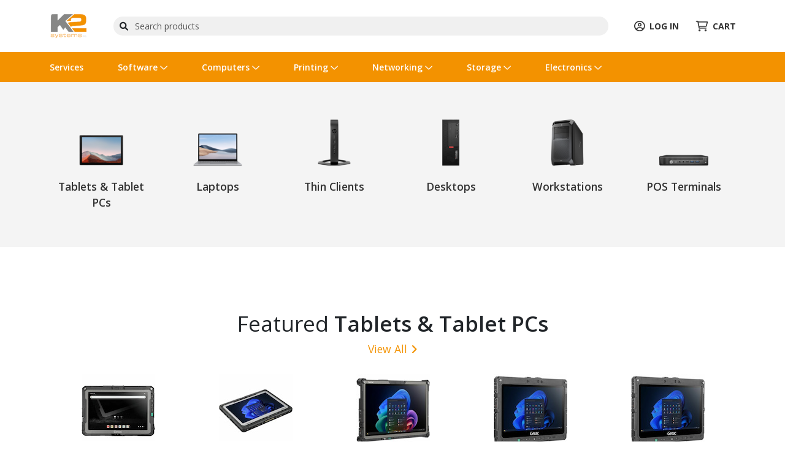

--- FILE ---
content_type: text/html; charset=utf-8
request_url: https://estore.k2systems.ca/find/computers/computer-systems
body_size: 14410
content:
<!DOCTYPE html>
<html lang="en" class="online-store">
<head>
    <meta charset="utf-8">
    <meta name="viewport" content="width=device-width, initial-scale=1, shrink-to-fit=no">
    
    <meta name="description" content="Search for Computer Systems. " />

    <title>Computer Systems | K2 Systems Inc.</title>
    <base href="https://estore.k2systems.ca/" />
    <link rel="preconnect" href="https://fonts.googleapis.com">
    <link rel="preconnect" href="https://fonts.gstatic.com" crossorigin>
    <link rel="stylesheet" href="https://fonts.googleapis.com/css2?family=Roboto:wght@300;400;500;700&display=swap" />
    <link rel="stylesheet" href="https://fonts.googleapis.com/css2?family=Nothing+You+Could+Do&display=swap" />
    <link rel="shortcut icon" type="image/x-icon" href="https://cdn.kaseyaquotemanager.com/k2systems/assets/80b2e1ea-dc10-4ca6-83dd-eb8dc1152b5d.png" />
    <link rel="stylesheet" href="https://fonts.googleapis.com/css?family=Open&#x2B;Sans:400,600,700" />
    <link rel="stylesheet" href="https://fonts.googleapis.com/css?family=Open&#x2B;Sans:400,600,700" />
    <link always-bundle="true" rel="stylesheet" href="/lib/keystone-store/css/vendor.min.css?v=mqBxkbq9_MZ2WGjdC6DNDX3pbYc" />
    <link always-bundle="true" rel="stylesheet" href="/lib/keystone-store/css/bootstrap.min.css?v=b7MhLZg_pW6SinNmAPqjqvfVZJ8" />
    <link always-bundle="true" rel="stylesheet" href="/lib/keystone-store/css/store.min.css?v=GoEwecwSmvfHJz8t96ZRTFF7u7E" />
    <link always-bundle="true" rel="stylesheet" href="/lib/keystone-store/css/quote.min.css?v=vWJKNmOH8psjBFOvdmdtstn3qcs" />
    <script type="text/javascript" src="/lib/keystone-store/js/core.min.js?v=MJU5Bqa5WgBg8lrwJoIx9J_pNVk" defer></script>
    <script type="text/javascript">
                !function(T,l,y){var S=T.location,k="script",D="instrumentationKey",C="ingestionendpoint",I="disableExceptionTracking",E="ai.device.",b="toLowerCase",w="crossOrigin",N="POST",e="appInsightsSDK",t=y.name||"appInsights";(y.name||T[e])&&(T[e]=t);var n=T[t]||function(d){var g=!1,f=!1,m={initialize:!0,queue:[],sv:"5",version:2,config:d};function v(e,t){var n={},a="Browser";return n[E+"id"]=a[b](),n[E+"type"]=a,n["ai.operation.name"]=S&&S.pathname||"_unknown_",n["ai.internal.sdkVersion"]="javascript:snippet_"+(m.sv||m.version),{time:function(){var e=new Date;function t(e){var t=""+e;return 1===t.length&&(t="0"+t),t}return e.getUTCFullYear()+"-"+t(1+e.getUTCMonth())+"-"+t(e.getUTCDate())+"T"+t(e.getUTCHours())+":"+t(e.getUTCMinutes())+":"+t(e.getUTCSeconds())+"."+((e.getUTCMilliseconds()/1e3).toFixed(3)+"").slice(2,5)+"Z"}(),iKey:e,name:"Microsoft.ApplicationInsights."+e.replace(/-/g,"")+"."+t,sampleRate:100,tags:n,data:{baseData:{ver:2}}}}var h=d.url||y.src;if(h){function a(e){var t,n,a,i,r,o,s,c,u,p,l;g=!0,m.queue=[],f||(f=!0,t=h,s=function(){var e={},t=d.connectionString;if(t)for(var n=t.split(";"),a=0;a<n.length;a++){var i=n[a].split("=");2===i.length&&(e[i[0][b]()]=i[1])}if(!e[C]){var r=e.endpointsuffix,o=r?e.location:null;e[C]="https://"+(o?o+".":"")+"dc."+(r||"services.visualstudio.com")}return e}(),c=s[D]||d[D]||"",u=s[C],p=u?u+"/v2/track":d.endpointUrl,(l=[]).push((n="SDK LOAD Failure: Failed to load Application Insights SDK script (See stack for details)",a=t,i=p,(o=(r=v(c,"Exception")).data).baseType="ExceptionData",o.baseData.exceptions=[{typeName:"SDKLoadFailed",message:n.replace(/\./g,"-"),hasFullStack:!1,stack:n+"\nSnippet failed to load ["+a+"] -- Telemetry is disabled\nHelp Link: https://go.microsoft.com/fwlink/?linkid=2128109\nHost: "+(S&&S.pathname||"_unknown_")+"\nEndpoint: "+i,parsedStack:[]}],r)),l.push(function(e,t,n,a){var i=v(c,"Message"),r=i.data;r.baseType="MessageData";var o=r.baseData;return o.message='AI (Internal): 99 message:"'+("SDK LOAD Failure: Failed to load Application Insights SDK script (See stack for details) ("+n+")").replace(/\"/g,"")+'"',o.properties={endpoint:a},i}(0,0,t,p)),function(e,t){if(JSON){var n=T.fetch;if(n&&!y.useXhr)n(t,{method:N,body:JSON.stringify(e),mode:"cors"});else if(XMLHttpRequest){var a=new XMLHttpRequest;a.open(N,t),a.setRequestHeader("Content-type","application/json"),a.send(JSON.stringify(e))}}}(l,p))}function i(e,t){f||setTimeout(function(){!t&&m.core||a()},500)}var e=function(){var n=l.createElement(k);n.src=h;var e=y[w];return!e&&""!==e||"undefined"==n[w]||(n[w]=e),n.onload=i,n.onerror=a,n.onreadystatechange=function(e,t){"loaded"!==n.readyState&&"complete"!==n.readyState||i(0,t)},n}();y.ld<0?l.getElementsByTagName("head")[0].appendChild(e):setTimeout(function(){l.getElementsByTagName(k)[0].parentNode.appendChild(e)},y.ld||0)}try{m.cookie=l.cookie}catch(p){}function t(e){for(;e.length;)!function(t){m[t]=function(){var e=arguments;g||m.queue.push(function(){m[t].apply(m,e)})}}(e.pop())}var n="track",r="TrackPage",o="TrackEvent";t([n+"Event",n+"PageView",n+"Exception",n+"Trace",n+"DependencyData",n+"Metric",n+"PageViewPerformance","start"+r,"stop"+r,"start"+o,"stop"+o,"addTelemetryInitializer","setAuthenticatedUserContext","clearAuthenticatedUserContext","flush"]),m.SeverityLevel={Verbose:0,Information:1,Warning:2,Error:3,Critical:4};var s=(d.extensionConfig||{}).ApplicationInsightsAnalytics||{};if(!0!==d[I]&&!0!==s[I]){var c="onerror";t(["_"+c]);var u=T[c];T[c]=function(e,t,n,a,i){var r=u&&u(e,t,n,a,i);return!0!==r&&m["_"+c]({message:e,url:t,lineNumber:n,columnNumber:a,error:i}),r},d.autoExceptionInstrumented=!0}return m}(y.cfg);function a(){y.onInit&&y.onInit(n)}(T[t]=n).queue&&0===n.queue.length?(n.queue.push(a),n.trackPageView({})):a()}(window,document,{
                src: "https://js.monitor.azure.com/scripts/b/ai.2.min.js",
                crossOrigin: "anonymous",
                onInit: function (sdk) {
                    sdk.addTelemetryInitializer(function (envelope) {
                                if (envelope.baseType !== "RemoteDependencyData") return true;
                                if (envelope.baseData.target.indexOf("clarity.ms") >= 0) return false;
                                if (envelope.baseData.target.indexOf("google-analytics.com") >= 0) return false;
                            });
                    },
                cfg: {
                    connectionString: "InstrumentationKey=08c90526-8b76-4452-841e-832b9b6a28db;IngestionEndpoint=https://eastus2-3.in.applicationinsights.azure.com/;LiveEndpoint=https://eastus2.livediagnostics.monitor.azure.com/",
                    samplingPercentage: 100,
                    disableTelemetry: false,
                    accountId: "2341",
                    autoTrackPageVisitTime: true,
                    disableFetchTracking: false,
                    enableCorsCorrelation: true,
                    enableRequestHeaderTracking: true,
                    enableResponseHeaderTracking: true,
                    distributedTracingMode: 2,
                    correlationHeaderExcludedDomains: ['*.clarity.ms', '*.google-analytics.com']
                }});
                </script>
    <script type='text/javascript'>
                (function(c,l,a,r,i,t,y){
                c[a]=c[a]||function(){(c[a].q=c[a].q||[]).push(arguments)};
                t=l.createElement(r);t.async=1;t.src='https://www.clarity.ms/tag/'+i;
                y=l.getElementsByTagName(r)[0];y.parentNode.insertBefore(t,y);
                })(window, document, 'clarity', 'script', '6jezwvklnf');
                </script>
    

        
</head>
<body class="" data-spy="scroll" ks-target=".sidenav-container" ks-client-error-url="/error/clienterror">
    
    <script>
    dataLayer = [
        {
            'ecomm_pagetype': 'category',
            'ecomm_prodid': '',
            'ecomm_totalvalue': ''
        }
    ];
</script>

<!-- Google Code for Remarketing Tag -->
<script type="text/javascript">
    var google_tag_params = {
        ecomm_pagetype: 'category',
        ecomm_prodid: '',
        ecomm_totalvalue: ''
    };
</script>


    
    <noscript>
        <div class="alert alert-error text-center">
            <a class="btn-close" data-bs-dismiss="alert" href="#">x</a> <strong>We detected that JavaScript seems to be disabled</strong><br />
            Please enable JavaScript to view this page correctly
        </div>
    </noscript>

        <header class="header-container">
            <div class="container">
                
    <div class="header">
            <div class="header-block">
                <a href="/" title="K2 Systems Inc.">
                    <img src="https://cdn.kaseyaquotemanager.com/k2systems/assets/e2b5be6c-7e6e-45a4-9838-e9c190c123b0.png?width=&amp;height=45&amp;fit=contain" alt="K2 Systems Inc." style="height: 45px;" />
                </a>
            </div>
        <div class="header-block header-search flex-grow-1">
                <form method="get" data-tip="Search entire store here..." action="/search">
                    <div class="input-overlay has-icon-left">
                        <i class="fa fa-search icon-left"></i>
                        <input class="form-control" ks-content="header-search" id="query" name="query" type="text" placeholder="Search products" autocomplete="off" />
                    </div>
                </form>
        </div>
        <div class="header-block d-flex justify-content-center">
                <a class="header-link me-4 pe-2" href="/auth/login?returnurl=%2Ffind%2Fcomputers%2Fcomputer-systems">
                    <i class="far fa-lg fa-user-circle me-2"></i>LOG IN
                </a>
            <a class="header-link" href="/cart">
                <i class="far fa-lg fa-shopping-cart me-2"></i>CART
            </a>
        </div>

    </div>

            </div>
            
    <nav class="navbar navbar-expand-xl navbar-dark navbar-megamenu">
        <button class="navbar-toggler " type="button" data-bs-toggle="collapse" data-bs-target="#navbar-main" aria-controls="navbar-main" aria-expanded="false" aria-label="Toggle navigation">
            <span class="navbar-toggler-icon"></span>
        </button>

        <div class="collapse navbar-collapse" id="navbar-main">

            <div class="container">
                <ul class="navbar-nav w-100">

                        <li class="nav-item dropdown">
                            <a href="/find/services" class="nav-link  me-5"  data-hover="dropdown" ks-delay="220" data-hover-delay="200" data-close-others="true">
                                Services
                            </a>
                            <div class="dropdown-menu rounded-0">
                                <div class="container">
                                    <div class="navbar-megamenu-container row g-0 py-lg-3">
                                    </div>
                                </div>
                            </div>
                        </li>
                        <li class="nav-item dropdown">
                            <a href="/find/software" class="nav-link  me-5" data-bs-toggle=dropdown data-hover="dropdown" ks-delay="220" data-hover-delay="200" data-close-others="true">
                                Software
                                    <i class="far fa-chevron-down dropdown-icon"></i>
                            </a>
                            <div class="dropdown-menu rounded-0">
                                <div class="container">
                                    <div class="navbar-megamenu-container row g-0 py-lg-3">
                                                <div class="w-100 d-none d-md-block"></div>
                                            <div class="col-6 col-md-3 navbar-megamenu-link">
                                                <a href="/find/software/operating-systems" class="text-nowrap ">
                                                    <i class="fab fa-windows fa-lg fa-fw d-none d-lg-inline-block"></i><span class="d-block d-md-inline-block ms-2 fw-bold">Operating Systems</span>
                                                </a>
                                            </div>
                                            <div class="col-6 col-md-3 navbar-megamenu-link">
                                                <a href="/find/software/business-software" class="text-nowrap ">
                                                    <i class="far fa-square-envelope fa-lg fa-fw d-none d-lg-inline-block"></i><span class="d-block d-md-inline-block ms-2 fw-bold">Business Software</span>
                                                </a>
                                            </div>
                                            <div class="col-6 col-md-3 navbar-megamenu-link">
                                                <a href="/find/software/software-suites" class="text-nowrap ">
                                                    <i class="far fa-file-lines fa-lg fa-fw d-none d-lg-inline-block"></i><span class="d-block d-md-inline-block ms-2 fw-bold">Software Suites</span>
                                                </a>
                                            </div>
                                                <div class="w-100 d-none d-md-block"></div>
                                            <div class="col-6 col-md-3 navbar-megamenu-link">
                                                <a href="/find/software/software-licensing" class="text-nowrap ">
                                                    <i class="far fa-key-skeleton fa-lg fa-fw d-none d-lg-inline-block"></i><span class="d-block d-md-inline-block ms-2 fw-bold">Software Licensing</span>
                                                </a>
                                            </div>
                                            <div class="col-6 col-md-3 navbar-megamenu-link">
                                                <a href="/find/software/hardware-licensing" class="text-nowrap ">
                                                    <i class="far fa-server fa-lg fa-fw d-none d-lg-inline-block"></i><span class="d-block d-md-inline-block ms-2 fw-bold">Hardware Licensing</span>
                                                </a>
                                            </div>
                                            <div class="col-6 col-md-3 navbar-megamenu-link">
                                                <a href="/find/software/services-training" class="text-nowrap ">
                                                    <i class="far fa-user-graduate fa-lg fa-fw d-none d-lg-inline-block"></i><span class="d-block d-md-inline-block ms-2 fw-bold">Services &amp; Training</span>
                                                </a>
                                            </div>
                                    </div>
                                </div>
                            </div>
                        </li>
                        <li class="nav-item dropdown">
                            <a href="/find/computers" class="nav-link  me-5" data-bs-toggle=dropdown data-hover="dropdown" ks-delay="220" data-hover-delay="200" data-close-others="true">
                                Computers
                                    <i class="far fa-chevron-down dropdown-icon"></i>
                            </a>
                            <div class="dropdown-menu rounded-0">
                                <div class="container">
                                    <div class="navbar-megamenu-container row g-0 py-lg-3">
                                                <div class="w-100 d-none d-md-block"></div>
                                            <div class="col-6 col-md-3 navbar-megamenu-link">
                                                <a href="/find/computers/computer-systems" class="text-nowrap ">
                                                    <i class="far fa-desktop fa-lg fa-fw d-none d-lg-inline-block"></i><span class="d-block d-md-inline-block ms-2 fw-bold">Computer Systems</span>
                                                </a>
                                            </div>
                                            <div class="col-6 col-md-3 navbar-megamenu-link">
                                                <a href="/find/computers/servers" class="text-nowrap ">
                                                    <i class="far fa-server fa-lg fa-fw d-none d-lg-inline-block"></i><span class="d-block d-md-inline-block ms-2 fw-bold">Servers</span>
                                                </a>
                                            </div>
                                            <div class="col-6 col-md-3 navbar-megamenu-link">
                                                <a href="/find/computers/displays" class="text-nowrap ">
                                                    <i class="far fa-tv fa-lg fa-fw d-none d-lg-inline-block"></i><span class="d-block d-md-inline-block ms-2 fw-bold">Displays</span>
                                                </a>
                                            </div>
                                                <div class="w-100 d-none d-md-block"></div>
                                            <div class="col-6 col-md-3 navbar-megamenu-link">
                                                <a href="/find/computers/peripherals" class="text-nowrap ">
                                                    <i class="far fa-keyboard fa-lg fa-fw d-none d-lg-inline-block"></i><span class="d-block d-md-inline-block ms-2 fw-bold">Peripherals</span>
                                                </a>
                                            </div>
                                            <div class="col-6 col-md-3 navbar-megamenu-link">
                                                <a href="/find/computers/computer-accessories" class="text-nowrap ">
                                                    <i class="far fa-microphone fa-lg fa-fw d-none d-lg-inline-block"></i><span class="d-block d-md-inline-block ms-2 fw-bold">Computer Accessories</span>
                                                </a>
                                            </div>
                                            <div class="col-6 col-md-3 navbar-megamenu-link">
                                                <a href="/find/computers/components" class="text-nowrap ">
                                                    <i class="far fa-chart-network fa-lg fa-fw d-none d-lg-inline-block"></i><span class="d-block d-md-inline-block ms-2 fw-bold">Components</span>
                                                </a>
                                            </div>
                                                <div class="w-100 d-none d-md-block"></div>
                                            <div class="col-6 col-md-3 navbar-megamenu-link">
                                                <a href="/find/computers/cables-adapters" class="text-nowrap ">
                                                    <i class="far fa-bolt fa-lg fa-fw d-none d-lg-inline-block"></i><span class="d-block d-md-inline-block ms-2 fw-bold">Cables &amp; Adapters</span>
                                                </a>
                                            </div>
                                    </div>
                                </div>
                            </div>
                        </li>
                        <li class="nav-item dropdown">
                            <a href="/find/printing" class="nav-link  me-5" data-bs-toggle=dropdown data-hover="dropdown" ks-delay="220" data-hover-delay="200" data-close-others="true">
                                Printing
                                    <i class="far fa-chevron-down dropdown-icon"></i>
                            </a>
                            <div class="dropdown-menu rounded-0">
                                <div class="container">
                                    <div class="navbar-megamenu-container row g-0 py-lg-3">
                                                <div class="w-100 d-none d-md-block"></div>
                                            <div class="col-6 col-md-3 navbar-megamenu-link">
                                                <a href="/find/printing/printers" class="text-nowrap ">
                                                    <i class="far fa-print fa-lg fa-fw d-none d-lg-inline-block"></i><span class="d-block d-md-inline-block ms-2 fw-bold">Printers</span>
                                                </a>
                                            </div>
                                            <div class="col-6 col-md-3 navbar-megamenu-link">
                                                <a href="/find/printing/scanners" class="text-nowrap ">
                                                    <i class="far fa-scanner-image fa-lg fa-fw d-none d-lg-inline-block"></i><span class="d-block d-md-inline-block ms-2 fw-bold">Scanners</span>
                                                </a>
                                            </div>
                                            <div class="col-6 col-md-3 navbar-megamenu-link">
                                                <a href="/find/printing/ink-toner-supplies" class="text-nowrap ">
                                                    <i class="far fa-tint fa-lg fa-fw d-none d-lg-inline-block"></i><span class="d-block d-md-inline-block ms-2 fw-bold">Ink, Toner &amp; Supplies</span>
                                                </a>
                                            </div>
                                                <div class="w-100 d-none d-md-block"></div>
                                            <div class="col-6 col-md-3 navbar-megamenu-link">
                                                <a href="/find/printing/printer-accessories" class="text-nowrap ">
                                                    <i class="far fa-eye-dropper fa-lg fa-fw d-none d-lg-inline-block"></i><span class="d-block d-md-inline-block ms-2 fw-bold">Printer Accessories</span>
                                                </a>
                                            </div>
                                    </div>
                                </div>
                            </div>
                        </li>
                        <li class="nav-item dropdown">
                            <a href="/find/networking" class="nav-link  me-5" data-bs-toggle=dropdown data-hover="dropdown" ks-delay="220" data-hover-delay="200" data-close-others="true">
                                Networking
                                    <i class="far fa-chevron-down dropdown-icon"></i>
                            </a>
                            <div class="dropdown-menu rounded-0">
                                <div class="container">
                                    <div class="navbar-megamenu-container row g-0 py-lg-3">
                                                <div class="w-100 d-none d-md-block"></div>
                                            <div class="col-6 col-md-3 navbar-megamenu-link">
                                                <a href="/find/networking/wireless-networking" class="text-nowrap ">
                                                    <i class="far fa-wifi fa-lg fa-fw d-none d-lg-inline-block"></i><span class="d-block d-md-inline-block ms-2 fw-bold">Wireless Networking</span>
                                                </a>
                                            </div>
                                            <div class="col-6 col-md-3 navbar-megamenu-link">
                                                <a href="/find/networking/wired-networking" class="text-nowrap ">
                                                    <i class="far fa-network-wired fa-lg fa-fw d-none d-lg-inline-block"></i><span class="d-block d-md-inline-block ms-2 fw-bold">Wired Networking</span>
                                                </a>
                                            </div>
                                            <div class="col-6 col-md-3 navbar-megamenu-link">
                                                <a href="/find/networking/switchboxes" class="text-nowrap ">
                                                    <i class="far fa-sliders-v-square fa-lg fa-fw d-none d-lg-inline-block"></i><span class="d-block d-md-inline-block ms-2 fw-bold">Switchboxes</span>
                                                </a>
                                            </div>
                                                <div class="w-100 d-none d-md-block"></div>
                                            <div class="col-6 col-md-3 navbar-megamenu-link">
                                                <a href="/find/networking/rack-cabling" class="text-nowrap ">
                                                    <i class="far fa-layer-group fa-lg fa-fw d-none d-lg-inline-block"></i><span class="d-block d-md-inline-block ms-2 fw-bold">Rack &amp; Cabling</span>
                                                </a>
                                            </div>
                                            <div class="col-6 col-md-3 navbar-megamenu-link">
                                                <a href="/find/networking/collaboration-voip" class="text-nowrap ">
                                                    <i class="far fa-phone-office fa-lg fa-fw d-none d-lg-inline-block"></i><span class="d-block d-md-inline-block ms-2 fw-bold">Collaboration &amp; VOIP</span>
                                                </a>
                                            </div>
                                    </div>
                                </div>
                            </div>
                        </li>
                        <li class="nav-item dropdown">
                            <a href="/find/storage" class="nav-link  me-5" data-bs-toggle=dropdown data-hover="dropdown" ks-delay="220" data-hover-delay="200" data-close-others="true">
                                Storage
                                    <i class="far fa-chevron-down dropdown-icon"></i>
                            </a>
                            <div class="dropdown-menu rounded-0">
                                <div class="container">
                                    <div class="navbar-megamenu-container row g-0 py-lg-3">
                                                <div class="w-100 d-none d-md-block"></div>
                                            <div class="col-6 col-md-3 navbar-megamenu-link">
                                                <a href="/find/storage/flash-cards-drives" class="text-nowrap ">
                                                    <i class="far fa-sd-card fa-lg fa-fw d-none d-lg-inline-block"></i><span class="d-block d-md-inline-block ms-2 fw-bold">Flash Cards &amp; Drives</span>
                                                </a>
                                            </div>
                                            <div class="col-6 col-md-3 navbar-megamenu-link">
                                                <a href="/find/storage/hard-drives-ssds" class="text-nowrap ">
                                                    <i class="far fa-database fa-lg fa-fw d-none d-lg-inline-block"></i><span class="d-block d-md-inline-block ms-2 fw-bold">Hard Drives &amp; SSDs</span>
                                                </a>
                                            </div>
                                            <div class="col-6 col-md-3 navbar-megamenu-link">
                                                <a href="/find/storage/storage-servers-arrays" class="text-nowrap ">
                                                    <i class="far fa-server fa-lg fa-fw d-none d-lg-inline-block"></i><span class="d-block d-md-inline-block ms-2 fw-bold">Storage Servers &amp; Arrays</span>
                                                </a>
                                            </div>
                                                <div class="w-100 d-none d-md-block"></div>
                                            <div class="col-6 col-md-3 navbar-megamenu-link">
                                                <a href="/find/storage/tape-drives" class="text-nowrap ">
                                                    <i class="far fa-tape fa-lg fa-fw d-none d-lg-inline-block"></i><span class="d-block d-md-inline-block ms-2 fw-bold">Tape Drives</span>
                                                </a>
                                            </div>
                                            <div class="col-6 col-md-3 navbar-megamenu-link">
                                                <a href="/find/storage/optical-drives" class="text-nowrap ">
                                                    <i class="far fa-disc-drive fa-lg fa-fw d-none d-lg-inline-block"></i><span class="d-block d-md-inline-block ms-2 fw-bold">Optical Drives</span>
                                                </a>
                                            </div>
                                            <div class="col-6 col-md-3 navbar-megamenu-link">
                                                <a href="/find/storage/enclosures" class="text-nowrap ">
                                                    <i class="far fa-hard-drive fa-lg fa-fw d-none d-lg-inline-block"></i><span class="d-block d-md-inline-block ms-2 fw-bold">Enclosures</span>
                                                </a>
                                            </div>
                                                <div class="w-100 d-none d-md-block"></div>
                                            <div class="col-6 col-md-3 navbar-megamenu-link">
                                                <a href="/find/storage/media" class="text-nowrap ">
                                                    <i class="far fa-compact-disc fa-lg fa-fw d-none d-lg-inline-block"></i><span class="d-block d-md-inline-block ms-2 fw-bold">Media</span>
                                                </a>
                                            </div>
                                    </div>
                                </div>
                            </div>
                        </li>
                        <li class="nav-item dropdown">
                            <a href="/find/electronics" class="nav-link  me-5" data-bs-toggle=dropdown data-hover="dropdown" ks-delay="220" data-hover-delay="200" data-close-others="true">
                                Electronics
                                    <i class="far fa-chevron-down dropdown-icon"></i>
                            </a>
                            <div class="dropdown-menu rounded-0">
                                <div class="container">
                                    <div class="navbar-megamenu-container row g-0 py-lg-3">
                                                <div class="w-100 d-none d-md-block"></div>
                                            <div class="col-6 col-md-3 navbar-megamenu-link">
                                                <a href="/find/electronics/projectors-tvs" class="text-nowrap ">
                                                    <i class="far fa-tv-alt fa-lg fa-fw d-none d-lg-inline-block"></i><span class="d-block d-md-inline-block ms-2 fw-bold">Projectors &amp; TVs</span>
                                                </a>
                                            </div>
                                            <div class="col-6 col-md-3 navbar-megamenu-link">
                                                <a href="/find/electronics/phones" class="text-nowrap ">
                                                    <i class="far fa-mobile fa-lg fa-fw d-none d-lg-inline-block"></i><span class="d-block d-md-inline-block ms-2 fw-bold">Phones</span>
                                                </a>
                                            </div>
                                            <div class="col-6 col-md-3 navbar-megamenu-link">
                                                <a href="/find/electronics/power-equipment" class="text-nowrap ">
                                                    <i class="far fa-power-off fa-lg fa-fw d-none d-lg-inline-block"></i><span class="d-block d-md-inline-block ms-2 fw-bold">Power Equipment</span>
                                                </a>
                                            </div>
                                                <div class="w-100 d-none d-md-block"></div>
                                            <div class="col-6 col-md-3 navbar-megamenu-link">
                                                <a href="/find/electronics/surveillance-security" class="text-nowrap ">
                                                    <i class="far fa-cctv fa-lg fa-fw d-none d-lg-inline-block"></i><span class="d-block d-md-inline-block ms-2 fw-bold">Surveillance &amp; Security</span>
                                                </a>
                                            </div>
                                            <div class="col-6 col-md-3 navbar-megamenu-link">
                                                <a href="/find/electronics/audio-gear" class="text-nowrap ">
                                                    <i class="far fa-speaker fa-lg fa-fw d-none d-lg-inline-block"></i><span class="d-block d-md-inline-block ms-2 fw-bold">Audio Gear</span>
                                                </a>
                                            </div>
                                            <div class="col-6 col-md-3 navbar-megamenu-link">
                                                <a href="/find/electronics/cameras" class="text-nowrap ">
                                                    <i class="far fa-camera fa-lg fa-fw d-none d-lg-inline-block"></i><span class="d-block d-md-inline-block ms-2 fw-bold">Cameras</span>
                                                </a>
                                            </div>
                                                <div class="w-100 d-none d-md-block"></div>
                                            <div class="col-6 col-md-3 navbar-megamenu-link">
                                                <a href="/find/electronics/remotes" class="text-nowrap ">
                                                    <i class="far fa-mobile-signal-out fa-lg fa-fw d-none d-lg-inline-block"></i><span class="d-block d-md-inline-block ms-2 fw-bold">Remotes</span>
                                                </a>
                                            </div>
                                            <div class="col-6 col-md-3 navbar-megamenu-link">
                                                <a href="/find/electronics/gps" class="text-nowrap ">
                                                    <i class="far fa-map-marker-alt fa-lg fa-fw d-none d-lg-inline-block"></i><span class="d-block d-md-inline-block ms-2 fw-bold">GPS</span>
                                                </a>
                                            </div>
                                            <div class="col-6 col-md-3 navbar-megamenu-link">
                                                <a href="/find/electronics/power-cables-adapters" class="text-nowrap ">
                                                    <i class="far fa-plug fa-lg fa-fw d-none d-lg-inline-block"></i><span class="d-block d-md-inline-block ms-2 fw-bold">Power Cables &amp; Adapters</span>
                                                </a>
                                            </div>
                                    </div>
                                </div>
                            </div>
                        </li>
                </ul>
            </div>
        </div>
    </nav>

        </header>
        <div id="main" class="main">
            <div class="container">
                
            </div>
            



<div class="bg-gray-100 py-5">

    <div class="container">
        <div class="row justify-content-center">
                    <div class="col-4 col-sm-3 col-md-2 text-center">
                        <div class="py-3 tile-hover">
                            <a href="/find/computers/computer-systems/tablets-tablet-pcs" class="mb-3">
                                <div>
                                    <img class="text-center mb-4" src="https://cdn.kaseyaquotemanager.com/k2systems/categoryimages/48-67527d47ea1d21a9a286a44cf87b0eb3.png?width=120&amp;height=120&amp;fit=pad" alt="Tablets &amp; Tablet PCs" style="width:80px; height:80px">
                                    <div class="lead fw-bold">Tablets &amp; Tablet PCs</div>
                                </div>
                            </a>
                        </div>
                    </div>
                    <div class="col-4 col-sm-3 col-md-2 text-center">
                        <div class="py-3 tile-hover">
                            <a href="/find/computers/computer-systems/laptops" class="mb-3">
                                <div>
                                    <img class="text-center mb-4" src="https://cdn.kaseyaquotemanager.com/k2systems/categoryimages/49-27e92d9eea9f9237f93956a18da383bf.png?width=120&amp;height=120&amp;fit=pad" alt="Laptops" style="width:80px; height:80px">
                                    <div class="lead fw-bold">Laptops</div>
                                </div>
                            </a>
                        </div>
                    </div>
                    <div class="col-4 col-sm-3 col-md-2 text-center">
                        <div class="py-3 tile-hover">
                            <a href="/find/computers/computer-systems/thin-clients" class="mb-3">
                                <div>
                                    <img class="text-center mb-4" src="https://cdn.kaseyaquotemanager.com/k2systems/categoryimages/50-076274b0ae46414b9aacb340bc1067c5.png?width=120&amp;height=120&amp;fit=pad" alt="Thin Clients" style="width:80px; height:80px">
                                    <div class="lead fw-bold">Thin Clients</div>
                                </div>
                            </a>
                        </div>
                    </div>
                    <div class="col-4 col-sm-3 col-md-2 text-center">
                        <div class="py-3 tile-hover">
                            <a href="/find/computers/computer-systems/desktops" class="mb-3">
                                <div>
                                    <img class="text-center mb-4" src="https://cdn.kaseyaquotemanager.com/k2systems/categoryimages/51-a93e929d67a532d877cc40614c0a6715.png?width=120&amp;height=120&amp;fit=pad" alt="Desktops" style="width:80px; height:80px">
                                    <div class="lead fw-bold">Desktops</div>
                                </div>
                            </a>
                        </div>
                    </div>
                    <div class="col-4 col-sm-3 col-md-2 text-center">
                        <div class="py-3 tile-hover">
                            <a href="/find/computers/computer-systems/workstations" class="mb-3">
                                <div>
                                    <img class="text-center mb-4" src="https://cdn.kaseyaquotemanager.com/k2systems/categoryimages/52-32fabb52d5fc74e04252cf827213ac55.png?width=120&amp;height=120&amp;fit=pad" alt="Workstations" style="width:80px; height:80px">
                                    <div class="lead fw-bold">Workstations</div>
                                </div>
                            </a>
                        </div>
                    </div>
                    <div class="col-4 col-sm-3 col-md-2 text-center">
                        <div class="py-3 tile-hover">
                            <a href="/find/computers/computer-systems/pos-terminals" class="mb-3">
                                <div>
                                    <img class="text-center mb-4" src="https://cdn.kaseyaquotemanager.com/k2systems/categoryimages/53-2b99935c055569e3110df49620d7cd0b.png?width=120&amp;height=120&amp;fit=pad" alt="POS Terminals" style="width:80px; height:80px">
                                    <div class="lead fw-bold">POS Terminals</div>
                                </div>
                            </a>
                        </div>
                    </div>
        </div>
    </div>
</div>

<div class="container my-6">
            <div class="text-center p-3">
                <h1 class="mb-2">
                    Featured <span class="fw-bold">Tablets &amp; Tablet PCs</span>
                </h1>
                <div>
                    <a href="/find/computers/computer-systems/tablets-tablet-pcs" class="text-primary lead">View All<i class="fas fa-angle-right ms-2"></i></a>
                </div>
            </div>
            <div class="slick-carousel product-list" data-component="ProductGrid" ks-dots="false" ks-arrows="false" ks-responsiveitems-xs="1" ks-responsiveitems-sm="3" ks-responsiveitems-md="4" ks-responsiveitems-lg="5">

<div class="product-cell product-cell-small" data-component="ProductPanel">
    <div class="card">
        <div class="card-body">
            <a href="/products/getac-adapterge1950i-5623isolated-rugged-dc-dc-adapter-forklift-12-32vdc-inp-1739411" title="Getac ZX10 Tablet - 10.1&quot; WUXGA">
                <div class="col1">
                    <img src="https://cdn.kaseyaquotemanager.com/0-master/productimages/67/89507d56deaeef.jpg?width=120&amp;height=120&amp;fit=pad" alt="Getac ZX10 Tablet - 10.1&quot; WUXGA" width="120" height="120" />
                </div>
                <div class="col2" title="Getac ZX10 Tablet - 10.1&quot; WUXGA">
                    <div class="product-title">
                        Getac ZX10 Tablet - 10.1&quot; WUXGA
                    </div>
                </div>
            </a>
        </div>
    </div>
</div>

<div class="product-cell product-cell-small" data-component="ProductPanel">
    <div class="card">
        <div class="card-body">
            <a href="/products/panasonic-mk4-windows-11-pro-12in-qhd-screen-intel-core-i5-1345u-32gb-ssd-5-1735266" title="Panasonic Connect TOUGHBOOK CF-33 Rugged Tablet - 12&quot; QHD - vPro Technology - 32 GB - 512 GB SSD - Windows 11 Pro - 4G">
                <div class="col1">
                    <img src="https://cdn.kaseyaquotemanager.com/0-master/productimages/87/b8daf253b024fb.jpg?width=120&amp;height=120&amp;fit=pad" alt="Panasonic Connect TOUGHBOOK CF-33 Rugged Tablet - 12&quot; QHD - vPro Technology - 32 GB - 512 GB SSD - Windows 11 Pro - 4G" width="120" height="120" />
                </div>
                <div class="col2" title="Panasonic Connect TOUGHBOOK CF-33 Rugged Tablet - 12&quot; QHD - vPro Technology - 32 GB - 512 GB SSD - Windows 11 Pro - 4G">
                    <div class="product-title">
                        Panasonic Connect TOUGHBOOK CF-33 Rugged Tablet - 12&quot; QHD - vPro Technology - 32 GB - 512 GB SSD - Windows 11 Pro - 4G
                    </div>
                </div>
            </a>
        </div>
    </div>
</div>

<div class="product-cell product-cell-small" data-component="ProductPanel">
    <div class="card">
        <div class="card-body">
            <a href="/products/getac-f120-with-16gb-ram-ultra-5-226v-12-2in-plushello-cam-win-11-plus16gb-plustaa-256-1734011" title="Getac F120 Rugged Copilot&#x2B; PC Tablet - 12.2&quot; WUXGA">
                <div class="col1">
                    <img src="https://cdn.kaseyaquotemanager.com/0-master/productimages/24/fbde7204db1514.jpg?width=120&amp;height=120&amp;fit=pad" alt="Getac F120 Rugged Copilot&#x2B; PC Tablet - 12.2&quot; WUXGA" width="120" height="120" />
                </div>
                <div class="col2" title="Getac F120 Rugged Copilot&#x2B; PC Tablet - 12.2&quot; WUXGA">
                    <div class="product-title">
                        Getac F120 Rugged Copilot&#x2B; PC Tablet - 12.2&quot; WUXGA
                    </div>
                </div>
            </a>
        </div>
    </div>
</div>

<div class="product-cell product-cell-small" data-component="ProductPanel">
    <div class="card">
        <div class="card-body">
            <a href="/products/getac-k120g3-i5-1335u-12-5in-plusfhd-cam-plusstd-batteries-win11-plus16gb-plustaa-256gb-pc-1727666" title="Getac Rugged Tablet - 12.5&quot; Full HD">
                <div class="col1">
                    <img src="https://cdn.kaseyaquotemanager.com/0-master/productimages/6c/41434626ca2502.jpg?width=120&amp;height=120&amp;fit=pad" alt="Getac Rugged Tablet - 12.5&quot; Full HD" width="120" height="120" />
                </div>
                <div class="col2" title="Getac Rugged Tablet - 12.5&quot; Full HD">
                    <div class="product-title">
                        Getac Rugged Tablet - 12.5&quot; Full HD
                    </div>
                </div>
            </a>
        </div>
    </div>
</div>

<div class="product-cell product-cell-small" data-component="ProductPanel">
    <div class="card">
        <div class="card-body">
            <a href="/products/getac-k120g3-i5-1335u-12-5in-plusfhd-cam-plusstd-batteries-win11-plus16gb-plustaa-256gb-pc-1727665" title="Getac Rugged Tablet - 12.5&quot; Full HD">
                <div class="col1">
                    <img src="https://cdn.kaseyaquotemanager.com/0-master/productimages/6c/41434626ca2502.jpg?width=120&amp;height=120&amp;fit=pad" alt="Getac Rugged Tablet - 12.5&quot; Full HD" width="120" height="120" />
                </div>
                <div class="col2" title="Getac Rugged Tablet - 12.5&quot; Full HD">
                    <div class="product-title">
                        Getac Rugged Tablet - 12.5&quot; Full HD
                    </div>
                </div>
            </a>
        </div>
    </div>
</div>

<div class="product-cell product-cell-small" data-component="ProductPanel">
    <div class="card">
        <div class="card-body">
            <a href="/products/getac-k120g3-i5-1335u-12-5in-plusfhd-cam-plusstd-batteries-win11-plus16gb-plustaa-256gb-pc-1727663" title="Getac K120G3 Rugged Tablet - 12.5&quot; Full HD - vPro Technology">
                <div class="col1">
                    <img src="https://cdn.kaseyaquotemanager.com/0-master/productimages/4a/c32b8a57201ed8.jpg?width=120&amp;height=120&amp;fit=pad" alt="Getac K120G3 Rugged Tablet - 12.5&quot; Full HD - vPro Technology" width="120" height="120" />
                </div>
                <div class="col2" title="Getac K120G3 Rugged Tablet - 12.5&quot; Full HD - vPro Technology">
                    <div class="product-title">
                        Getac K120G3 Rugged Tablet - 12.5&quot; Full HD - vPro Technology
                    </div>
                </div>
            </a>
        </div>
    </div>
</div>
            </div>
                <hr class="my-5" />
            <div class="text-center p-3">
                <h1 class="mb-2">
                    Featured <span class="fw-bold">Laptops</span>
                </h1>
                <div>
                    <a href="/find/computers/computer-systems/laptops" class="text-primary lead">View All<i class="fas fa-angle-right ms-2"></i></a>
                </div>
            </div>
            <div class="slick-carousel product-list" data-component="ProductGrid" ks-dots="false" ks-arrows="false" ks-responsiveitems-xs="1" ks-responsiveitems-sm="3" ks-responsiveitems-md="4" ks-responsiveitems-lg="5">

<div class="product-cell product-cell-small" data-component="ProductPanel">
    <div class="card">
        <div class="card-body">
            <a href="/products/lenovo-topseller-14in-touch-tp-t14-1079805" title="Lenovo ThinkPad T14 Gen 4 21HD002BUS 14&quot; Touchscreen Notebook - WUXGA - Intel Core i7 13th Gen i7-1355U - 16 GB - 512 GB SSD - English Keyboard - Storm Gray">
                <div class="col1">
                    <img src="https://cdn.kaseyaquotemanager.com/0-master/productimages/12/86c1bcf9736eb5.jpg?width=120&amp;height=120&amp;fit=pad" alt="Lenovo ThinkPad T14 Gen 4 21HD002BUS 14&quot; Touchscreen Notebook - WUXGA - Intel Core i7 13th Gen i7-1355U - 16 GB - 512 GB SSD - English Keyboard - Storm Gray" width="120" height="120" />
                </div>
                <div class="col2" title="Lenovo ThinkPad T14 Gen 4 21HD002BUS 14&quot; Touchscreen Notebook - WUXGA - Intel Core i7 13th Gen i7-1355U - 16 GB - 512 GB SSD - English Keyboard - Storm Gray">
                    <div class="product-title">
                        Lenovo ThinkPad T14 Gen 4 21HD002BUS 14&quot; Touchscreen Notebook - WUXGA - Intel Core i7 13th Gen i7-1355U - 16 GB - 512 GB SSD - English Keyboard - Storm Gray
                    </div>
                </div>
            </a>
        </div>
    </div>
</div>

<div class="product-cell product-cell-small" data-component="ProductPanel">
    <div class="card">
        <div class="card-body">
            <a href="/products/lenovo-tp-l14-ult5-16g-512g-11pfr-1674639" title="Lenovo ThinkPad L14 Gen 5 21L10064CA 14&quot; Notebook - WUXGA - Intel Core Ultra 5 125U - 16 GB - 512 GB SSD - French Keyboard - Black">
                <div class="col1">
                    <img src="https://cdn.kaseyaquotemanager.com/0-master/productimages/31/2bd57fe6e45c34.jpg?width=120&amp;height=120&amp;fit=pad" alt="Lenovo ThinkPad L14 Gen 5 21L10064CA 14&quot; Notebook - WUXGA - Intel Core Ultra 5 125U - 16 GB - 512 GB SSD - French Keyboard - Black" width="120" height="120" />
                </div>
                <div class="col2" title="Lenovo ThinkPad L14 Gen 5 21L10064CA 14&quot; Notebook - WUXGA - Intel Core Ultra 5 125U - 16 GB - 512 GB SSD - French Keyboard - Black">
                    <div class="product-title">
                        Lenovo ThinkPad L14 Gen 5 21L10064CA 14&quot; Notebook - WUXGA - Intel Core Ultra 5 125U - 16 GB - 512 GB SSD - French Keyboard - Black
                    </div>
                </div>
            </a>
        </div>
    </div>
</div>

<div class="product-cell product-cell-small" data-component="ProductPanel">
    <div class="card">
        <div class="card-body">
            <a href="/products/lenovo-ts-x914-g1-u7-32g-1t-11p-1655512" title="Lenovo Thinkpad X9-14 Gen 1 21QA0004US 14&quot; Copilot&#x2B; PC Notebook - WUXGA - 60 Hz - Intel Core Ultra 7 258V - Intel Evo Platform - 32 GB - 1 TB SSD - English Keyboard - Gray Black">
                <div class="col1">
                    <img src="https://cdn.kaseyaquotemanager.com/0-master/productimages/55/ea2a724a260dec.jpg?width=120&amp;height=120&amp;fit=pad" alt="Lenovo Thinkpad X9-14 Gen 1 21QA0004US 14&quot; Copilot&#x2B; PC Notebook - WUXGA - 60 Hz - Intel Core Ultra 7 258V - Intel Evo Platform - 32 GB - 1 TB SSD - English Keyboard - Gray Black" width="120" height="120" />
                </div>
                <div class="col2" title="Lenovo Thinkpad X9-14 Gen 1 21QA0004US 14&quot; Copilot&#x2B; PC Notebook - WUXGA - 60 Hz - Intel Core Ultra 7 258V - Intel Evo Platform - 32 GB - 1 TB SSD - English Keyboard - Gray Black">
                    <div class="product-title">
                        Lenovo Thinkpad X9-14 Gen 1 21QA0004US 14&quot; Copilot&#x2B; PC Notebook - WUXGA - 60 Hz - Intel Core Ultra 7 258V - Intel Evo Platform - 32 GB - 1 TB SSD - English Keyboard - Gray Black
                    </div>
                </div>
            </a>
        </div>
    </div>
</div>

<div class="product-cell product-cell-small" data-component="ProductPanel">
    <div class="card">
        <div class="card-body">
            <a href="/products/hp-elitebook-860-g11-16-inch-touchscreen-notebook-wuxga-intel-core-ultra-7-155u-vpro-technology-16-gb-512-gb-ssd-1592837" title="HP EliteBook 860 G11 16&quot; Touchscreen Notebook - WUXGA - Intel Core Ultra 7 155U - vPro Technology - 16 GB - 512 GB SSD">
                <div class="col1">
                    <img src="https://cdn.kaseyaquotemanager.com/0-master/productimages/94/2c25ef8bf057a2.jpg?width=120&amp;height=120&amp;fit=pad" alt="HP EliteBook 860 G11 16&quot; Touchscreen Notebook - WUXGA - Intel Core Ultra 7 155U - vPro Technology - 16 GB - 512 GB SSD" width="120" height="120" />
                </div>
                <div class="col2" title="HP EliteBook 860 G11 16&quot; Touchscreen Notebook - WUXGA - Intel Core Ultra 7 155U - vPro Technology - 16 GB - 512 GB SSD">
                    <div class="product-title">
                        HP EliteBook 860 G11 16&quot; Touchscreen Notebook - WUXGA - Intel Core Ultra 7 155U - vPro Technology - 16 GB - 512 GB SSD
                    </div>
                </div>
            </a>
        </div>
    </div>
</div>

<div class="product-cell product-cell-small" data-component="ProductPanel">
    <div class="card">
        <div class="card-body">
            <a href="/products/lenovo-topseller-tp-t14-g4-i71365u-1059570" title="Lenovo ThinkPad T14 Gen 4 21HD0088US 14&quot; Touchscreen Notebook - WUXGA - Intel Core i7 13th Gen i7-1365U - vPro Technology - 16 GB - 512 GB SSD - English Keyboard - Thunder Black">
                <div class="col1">
                    <img src="https://cdn.kaseyaquotemanager.com/0-master/productimages/12/1a9c004168f7d8.jpg?width=120&amp;height=120&amp;fit=pad" alt="Lenovo ThinkPad T14 Gen 4 21HD0088US 14&quot; Touchscreen Notebook - WUXGA - Intel Core i7 13th Gen i7-1365U - vPro Technology - 16 GB - 512 GB SSD - English Keyboard - Thunder Black" width="120" height="120" />
                </div>
                <div class="col2" title="Lenovo ThinkPad T14 Gen 4 21HD0088US 14&quot; Touchscreen Notebook - WUXGA - Intel Core i7 13th Gen i7-1365U - vPro Technology - 16 GB - 512 GB SSD - English Keyboard - Thunder Black">
                    <div class="product-title">
                        Lenovo ThinkPad T14 Gen 4 21HD0088US 14&quot; Touchscreen Notebook - WUXGA - Intel Core i7 13th Gen i7-1365U - vPro Technology - 16 GB - 512 GB SSD - English Keyboard - Thunder Black
                    </div>
                </div>
            </a>
        </div>
    </div>
</div>

<div class="product-cell product-cell-small" data-component="ProductPanel">
    <div class="card">
        <div class="card-body">
            <a href="/products/acer-aspire-15-a1541m-a1541m-1741242" title="Acer Aspire 15 A15-41M A15-41M-R2S6 15.6&quot; Notebook - Full HD - AMD Ryzen 5 7535U - 8 GB - 512 GB SSD - English, French Keyboard - Iron">
                <div class="col1">
                    <img src="https://cdn.kaseyaquotemanager.com/k2systems/brandimages/1445-b04a070e429b531d5a4f66b0be8445f6.png?width=120&amp;height=120&amp;fit=pad" alt="Acer Aspire 15 A15-41M A15-41M-R2S6 15.6&quot; Notebook - Full HD - AMD Ryzen 5 7535U - 8 GB - 512 GB SSD - English, French Keyboard - Iron" width="120" height="120" />
                </div>
                <div class="col2" title="Acer Aspire 15 A15-41M A15-41M-R2S6 15.6&quot; Notebook - Full HD - AMD Ryzen 5 7535U - 8 GB - 512 GB SSD - English, French Keyboard - Iron">
                    <div class="product-title">
                        Acer Aspire 15 A15-41M A15-41M-R2S6 15.6&quot; Notebook - Full HD - AMD Ryzen 5 7535U - 8 GB - 512 GB SSD - English, French Keyboard - Iron
                    </div>
                </div>
            </a>
        </div>
    </div>
</div>
            </div>
                <hr class="my-5" />
            <div class="text-center p-3">
                <h1 class="mb-2">
                    Featured <span class="fw-bold">Thin Clients</span>
                </h1>
                <div>
                    <a href="/find/computers/computer-systems/thin-clients" class="text-primary lead">View All<i class="fas fa-angle-right ms-2"></i></a>
                </div>
            </div>
            <div class="slick-carousel product-list" data-component="ProductGrid" ks-dots="false" ks-arrows="false" ks-responsiveitems-xs="1" ks-responsiveitems-sm="3" ks-responsiveitems-md="4" ks-responsiveitems-lg="5">

<div class="product-cell product-cell-small" data-component="ProductPanel">
    <div class="card">
        <div class="card-body">
            <a href="/products/lenovo-cto-bid-5325684624-tc-50q-256g-1720288" title="Lenovo ThinkCentre neo 50q Gen 4 12M5S00S00 Tiny Thin Client - Intel Celeron 7305 Penta-core (5 Core) 1.10 GHz - Black">
                <div class="col1">
                    <img src="https://cdn.kaseyaquotemanager.com/0-master/productimages/5c/11a8c3b7f0747f.jpg?width=120&amp;height=120&amp;fit=pad" alt="Lenovo ThinkCentre neo 50q Gen 4 12M5S00S00 Tiny Thin Client - Intel Celeron 7305 Penta-core (5 Core) 1.10 GHz - Black" width="120" height="120" />
                </div>
                <div class="col2" title="Lenovo ThinkCentre neo 50q Gen 4 12M5S00S00 Tiny Thin Client - Intel Celeron 7305 Penta-core (5 Core) 1.10 GHz - Black">
                    <div class="product-title">
                        Lenovo ThinkCentre neo 50q Gen 4 12M5S00S00 Tiny Thin Client - Intel Celeron 7305 Penta-core (5 Core) 1.10 GHz - Black
                    </div>
                </div>
            </a>
        </div>
    </div>
</div>

<div class="product-cell product-cell-small" data-component="ProductPanel">
    <div class="card">
        <div class="card-body">
            <a href="/products/dell-optiplex-3000-thin-client-pent-silver-n6005-8gb-1dimms-256gb-ss-intel-hd-na-1717624" title="Dell OptiPlex 3000 Thin Client - Intel Pentium Silver N6005 Quad-core (4 Core) 2 GHz - Standard Black">
                <div class="col1">
                    <img src="https://cdn.kaseyaquotemanager.com/0-master/productimages/89/33d5d3f5504d0b.jpg?width=120&amp;height=120&amp;fit=pad" alt="Dell OptiPlex 3000 Thin Client - Intel Pentium Silver N6005 Quad-core (4 Core) 2 GHz - Standard Black" width="120" height="120" />
                </div>
                <div class="col2" title="Dell OptiPlex 3000 Thin Client - Intel Pentium Silver N6005 Quad-core (4 Core) 2 GHz - Standard Black">
                    <div class="product-title">
                        Dell OptiPlex 3000 Thin Client - Intel Pentium Silver N6005 Quad-core (4 Core) 2 GHz - Standard Black
                    </div>
                </div>
            </a>
        </div>
    </div>
</div>

<div class="product-cell product-cell-small" data-component="ProductPanel">
    <div class="card">
        <div class="card-body">
            <a href="/products/dell-optiplex-3000-thin-client-cel-4-n5105-8gb-1dimms-256gb-ss-intel-hd-na-no-w1-1717623" title="Dell OptiPlex 3000 Thin Client - Intel Celeron N5105 Quad-core (4 Core) 2 GHz - Standard Black">
                <div class="col1">
                    <img src="https://cdn.kaseyaquotemanager.com/0-master/productimages/89/33d5d3f5504d0b.jpg?width=120&amp;height=120&amp;fit=pad" alt="Dell OptiPlex 3000 Thin Client - Intel Celeron N5105 Quad-core (4 Core) 2 GHz - Standard Black" width="120" height="120" />
                </div>
                <div class="col2" title="Dell OptiPlex 3000 Thin Client - Intel Celeron N5105 Quad-core (4 Core) 2 GHz - Standard Black">
                    <div class="product-title">
                        Dell OptiPlex 3000 Thin Client - Intel Celeron N5105 Quad-core (4 Core) 2 GHz - Standard Black
                    </div>
                </div>
            </a>
        </div>
    </div>
</div>

<div class="product-cell product-cell-small" data-component="ProductPanel">
    <div class="card">
        <div class="card-body">
            <a href="/products/dell-spl-dell-optiplex-3000-thin-client-65-w-tpm-8-gb-integrated-thin-os-wlan-no-1717622" title="Dell OptiPlex 3000 Thin Client - Intel Pentium Silver N6005 Quad-core (4 Core) 2 GHz - Standard Black">
                <div class="col1">
                    <img src="https://cdn.kaseyaquotemanager.com/0-master/productimages/89/33d5d3f5504d0b.jpg?width=120&amp;height=120&amp;fit=pad" alt="Dell OptiPlex 3000 Thin Client - Intel Pentium Silver N6005 Quad-core (4 Core) 2 GHz - Standard Black" width="120" height="120" />
                </div>
                <div class="col2" title="Dell OptiPlex 3000 Thin Client - Intel Pentium Silver N6005 Quad-core (4 Core) 2 GHz - Standard Black">
                    <div class="product-title">
                        Dell OptiPlex 3000 Thin Client - Intel Pentium Silver N6005 Quad-core (4 Core) 2 GHz - Standard Black
                    </div>
                </div>
            </a>
        </div>
    </div>
</div>

<div class="product-cell product-cell-small" data-component="ProductPanel">
    <div class="card">
        <div class="card-body">
            <a href="/products/dell-spl-dell-optiplex-3000-thin-client-65-w-tpm-8-gb-integrated-thin-os-no-wlan-1717621" title="Dell OptiPlex 3000 Thin Client - Intel Pentium Silver N6005 Quad-core (4 Core) 2 GHz - Standard Black">
                <div class="col1">
                    <img src="https://cdn.kaseyaquotemanager.com/0-master/productimages/89/33d5d3f5504d0b.jpg?width=120&amp;height=120&amp;fit=pad" alt="Dell OptiPlex 3000 Thin Client - Intel Pentium Silver N6005 Quad-core (4 Core) 2 GHz - Standard Black" width="120" height="120" />
                </div>
                <div class="col2" title="Dell OptiPlex 3000 Thin Client - Intel Pentium Silver N6005 Quad-core (4 Core) 2 GHz - Standard Black">
                    <div class="product-title">
                        Dell OptiPlex 3000 Thin Client - Intel Pentium Silver N6005 Quad-core (4 Core) 2 GHz - Standard Black
                    </div>
                </div>
            </a>
        </div>
    </div>
</div>

<div class="product-cell product-cell-small" data-component="ProductPanel">
    <div class="card">
        <div class="card-body">
            <a href="/products/dell-spl-dell-optiplex-3000-thin-client-65-w-tpm-8-gb-integrated-thin-os-wlan-no-1717620" title="Dell OptiPlex 3000 Thin Client - Intel Celeron N5105 Quad-core (4 Core) 2 GHz - Standard Black">
                <div class="col1">
                    <img src="https://cdn.kaseyaquotemanager.com/0-master/productimages/89/33d5d3f5504d0b.jpg?width=120&amp;height=120&amp;fit=pad" alt="Dell OptiPlex 3000 Thin Client - Intel Celeron N5105 Quad-core (4 Core) 2 GHz - Standard Black" width="120" height="120" />
                </div>
                <div class="col2" title="Dell OptiPlex 3000 Thin Client - Intel Celeron N5105 Quad-core (4 Core) 2 GHz - Standard Black">
                    <div class="product-title">
                        Dell OptiPlex 3000 Thin Client - Intel Celeron N5105 Quad-core (4 Core) 2 GHz - Standard Black
                    </div>
                </div>
            </a>
        </div>
    </div>
</div>
            </div>
                <hr class="my-5" />
            <div class="text-center p-3">
                <h1 class="mb-2">
                    Featured <span class="fw-bold">Desktops</span>
                </h1>
                <div>
                    <a href="/find/computers/computer-systems/desktops" class="text-primary lead">View All<i class="fas fa-angle-right ms-2"></i></a>
                </div>
            </div>
            <div class="slick-carousel product-list" data-component="ProductGrid" ks-dots="false" ks-arrows="false" ks-responsiveitems-xs="1" ks-responsiveitems-sm="3" ks-responsiveitems-md="4" ks-responsiveitems-lg="5">

<div class="product-cell product-cell-small" data-component="ProductPanel">
    <div class="card">
        <div class="card-body">
            <a href="/products/lenovo-topseller-tc-m60q-cr-g3-i51235u-1106870" title="Lenovo ThinkCentre M60q 12C60008US Chromebox - Intel Core i3 12th Gen i3-1215U - 8 GB - 128 GB PCI Express NVMe 3.0 x4 SSD - Tiny - Black">
                <div class="col1">
                    <img src="https://cdn.kaseyaquotemanager.com/0-master/productimages/6c/f71c6a2018dd4c.jpg?width=120&amp;height=120&amp;fit=pad" alt="Lenovo ThinkCentre M60q 12C60008US Chromebox - Intel Core i3 12th Gen i3-1215U - 8 GB - 128 GB PCI Express NVMe 3.0 x4 SSD - Tiny - Black" width="120" height="120" />
                </div>
                <div class="col2" title="Lenovo ThinkCentre M60q 12C60008US Chromebox - Intel Core i3 12th Gen i3-1215U - 8 GB - 128 GB PCI Express NVMe 3.0 x4 SSD - Tiny - Black">
                    <div class="product-title">
                        Lenovo ThinkCentre M60q 12C60008US Chromebox - Intel Core i3 12th Gen i3-1215U - 8 GB - 128 GB PCI Express NVMe 3.0 x4 SSD - Tiny - Black
                    </div>
                </div>
            </a>
        </div>
    </div>
</div>

<div class="product-cell product-cell-small" data-component="ProductPanel">
    <div class="card">
        <div class="card-body">
            <a href="/products/hpi-elite-sff-800-g9-i713700-16gb-256-pc-united-states-canada-english-1739614" title="HP Elite 800 G9 Desktop Computer - Intel Core i7 13th Gen i7-13700 - vPro Technology - 16 GB - 256 GB SSD - Small Form Factor">
                <div class="col1">
                    <img src="https://cdn.kaseyaquotemanager.com/0-master/productimages/34/9b5f771948bb4d.jpg?width=120&amp;height=120&amp;fit=pad" alt="HP Elite 800 G9 Desktop Computer - Intel Core i7 13th Gen i7-13700 - vPro Technology - 16 GB - 256 GB SSD - Small Form Factor" width="120" height="120" />
                </div>
                <div class="col2" title="HP Elite 800 G9 Desktop Computer - Intel Core i7 13th Gen i7-13700 - vPro Technology - 16 GB - 256 GB SSD - Small Form Factor">
                    <div class="product-title">
                        HP Elite 800 G9 Desktop Computer - Intel Core i7 13th Gen i7-13700 - vPro Technology - 16 GB - 256 GB SSD - Small Form Factor
                    </div>
                </div>
            </a>
        </div>
    </div>
</div>

<div class="product-cell product-cell-small" data-component="ProductPanel">
    <div class="card">
        <div class="card-body">
            <a href="/products/hpi-elite-sff-800-g9-i713700-16gb-256-pc-united-states-canada-english-1739613" title="HP Elite 800 G9 Desktop Computer - Intel Core i7 13th Gen i7-13700 - vPro Technology - 16 GB - 256 GB SSD - Small Form Factor - Jack Black">
                <div class="col1">
                    <img src="https://cdn.kaseyaquotemanager.com/0-master/productimages/a4/b2967241fc67e5.jpg?width=120&amp;height=120&amp;fit=pad" alt="HP Elite 800 G9 Desktop Computer - Intel Core i7 13th Gen i7-13700 - vPro Technology - 16 GB - 256 GB SSD - Small Form Factor - Jack Black" width="120" height="120" />
                </div>
                <div class="col2" title="HP Elite 800 G9 Desktop Computer - Intel Core i7 13th Gen i7-13700 - vPro Technology - 16 GB - 256 GB SSD - Small Form Factor - Jack Black">
                    <div class="product-title">
                        HP Elite 800 G9 Desktop Computer - Intel Core i7 13th Gen i7-13700 - vPro Technology - 16 GB - 256 GB SSD - Small Form Factor - Jack Black
                    </div>
                </div>
            </a>
        </div>
    </div>
</div>

<div class="product-cell product-cell-small" data-component="ProductPanel">
    <div class="card">
        <div class="card-body">
            <a href="/products/hp-prostudio-4-aio-g1i-u7265-32gb-512gb-pc-intel-core-ultra7-265-512gb-ssd-32g-1739436" title="HP ProStudio 4 AiO G1i All-in-One Computer - Intel Core Ultra 7 265 - vPro Technology - 32 GB - 512 GB PCI Express NVMe SSD - 23.8&quot; Full HD - Desktop">
                <div class="col1">
                    <img src="https://cdn.kaseyaquotemanager.com/k2systems/brandimages/205-e58f2f6bad11b3a52660094a157d1d4f.png?width=120&amp;height=120&amp;fit=pad" alt="HP ProStudio 4 AiO G1i All-in-One Computer - Intel Core Ultra 7 265 - vPro Technology - 32 GB - 512 GB PCI Express NVMe SSD - 23.8&quot; Full HD - Desktop" width="120" height="120" />
                </div>
                <div class="col2" title="HP ProStudio 4 AiO G1i All-in-One Computer - Intel Core Ultra 7 265 - vPro Technology - 32 GB - 512 GB PCI Express NVMe SSD - 23.8&quot; Full HD - Desktop">
                    <div class="product-title">
                        HP ProStudio 4 AiO G1i All-in-One Computer - Intel Core Ultra 7 265 - vPro Technology - 32 GB - 512 GB PCI Express NVMe SSD - 23.8&quot; Full HD - Desktop
                    </div>
                </div>
            </a>
        </div>
    </div>
</div>

<div class="product-cell product-cell-small" data-component="ProductPanel">
    <div class="card">
        <div class="card-body">
            <a href="/products/hp-prostudio-4-aio-g1i-u7265-16gb-512gb-pc-intel-core-ultra7-265-512gb-ssd-16g-1739350" title="HP ProStudio 4 AiO G1i All-in-One Computer - Intel Core Ultra 7 265 - vPro Technology - 16 GB - 512 GB PCI Express NVMe SSD - 23.8&quot; Full HD - Desktop">
                <div class="col1">
                    <img src="https://cdn.kaseyaquotemanager.com/k2systems/brandimages/205-e58f2f6bad11b3a52660094a157d1d4f.png?width=120&amp;height=120&amp;fit=pad" alt="HP ProStudio 4 AiO G1i All-in-One Computer - Intel Core Ultra 7 265 - vPro Technology - 16 GB - 512 GB PCI Express NVMe SSD - 23.8&quot; Full HD - Desktop" width="120" height="120" />
                </div>
                <div class="col2" title="HP ProStudio 4 AiO G1i All-in-One Computer - Intel Core Ultra 7 265 - vPro Technology - 16 GB - 512 GB PCI Express NVMe SSD - 23.8&quot; Full HD - Desktop">
                    <div class="product-title">
                        HP ProStudio 4 AiO G1i All-in-One Computer - Intel Core Ultra 7 265 - vPro Technology - 16 GB - 512 GB PCI Express NVMe SSD - 23.8&quot; Full HD - Desktop
                    </div>
                </div>
            </a>
        </div>
    </div>
</div>

<div class="product-cell product-cell-small" data-component="ProductPanel">
    <div class="card">
        <div class="card-body">
            <a href="/products/hp-prostudio-4-aio-g1i-u7265-16gb-512gb-pc-intel-core-ultra7-265-512gb-ssd-16g-1739349" title="HP ProStudio 4 AiO G1i All-in-One Computer - Intel Core Ultra 7 265 - vPro Technology - 16 GB - 512 GB PCI Express NVMe SSD - 23.8&quot; Full HD - Desktop">
                <div class="col1">
                    <img src="https://cdn.kaseyaquotemanager.com/0-master/productimages/be/53ced5a99ae5e1.jpg?width=120&amp;height=120&amp;fit=pad" alt="HP ProStudio 4 AiO G1i All-in-One Computer - Intel Core Ultra 7 265 - vPro Technology - 16 GB - 512 GB PCI Express NVMe SSD - 23.8&quot; Full HD - Desktop" width="120" height="120" />
                </div>
                <div class="col2" title="HP ProStudio 4 AiO G1i All-in-One Computer - Intel Core Ultra 7 265 - vPro Technology - 16 GB - 512 GB PCI Express NVMe SSD - 23.8&quot; Full HD - Desktop">
                    <div class="product-title">
                        HP ProStudio 4 AiO G1i All-in-One Computer - Intel Core Ultra 7 265 - vPro Technology - 16 GB - 512 GB PCI Express NVMe SSD - 23.8&quot; Full HD - Desktop
                    </div>
                </div>
            </a>
        </div>
    </div>
</div>
            </div>
                <hr class="my-5" />
            <div class="text-center p-3">
                <h1 class="mb-2">
                    Featured <span class="fw-bold">Workstations</span>
                </h1>
                <div>
                    <a href="/find/computers/computer-systems/workstations" class="text-primary lead">View All<i class="fas fa-angle-right ms-2"></i></a>
                </div>
            </div>
            <div class="slick-carousel product-list" data-component="ProductGrid" ks-dots="false" ks-arrows="false" ks-responsiveitems-xs="1" ks-responsiveitems-sm="3" ks-responsiveitems-md="4" ks-responsiveitems-lg="5">

<div class="product-cell product-cell-small" data-component="ProductPanel">
    <div class="card">
        <div class="card-body">
            <a href="/products/lenovo-pwr-adp_bo-ts-330w-slim-tip-adapter-us-1739451" title="Lenovo PWR Adp_Bo TS 330W Slim Tip Adapter-Us">
                <div class="col1">
                    <img src="https://cdn.kaseyaquotemanager.com/k2systems/brandimages/597-b6f778c3cff55cd118d32e1f71810815.png?width=120&amp;height=120&amp;fit=pad" alt="Lenovo PWR Adp_Bo TS 330W Slim Tip Adapter-Us" width="120" height="120" />
                </div>
                <div class="col2" title="Lenovo PWR Adp_Bo TS 330W Slim Tip Adapter-Us">
                    <div class="product-title">
                        Lenovo PWR Adp_Bo TS 330W Slim Tip Adapter-Us
                    </div>
                </div>
            </a>
        </div>
    </div>
</div>

<div class="product-cell product-cell-small" data-component="ProductPanel">
    <div class="card">
        <div class="card-body">
            <a href="/products/lenovo-u9285-u9-rtx2000-32gb-11p-1736483" title="Lenovo ThinkStation P2 Gen 2 30JQ0057US Workstation - 1 x Intel Core Ultra 9 285 - 32 GB - 1 TB SSD - Tower">
                <div class="col1">
                    <img src="https://cdn.kaseyaquotemanager.com/0-master/productimages/68/2d537f79898abf.jpg?width=120&amp;height=120&amp;fit=pad" alt="Lenovo ThinkStation P2 Gen 2 30JQ0057US Workstation - 1 x Intel Core Ultra 9 285 - 32 GB - 1 TB SSD - Tower" width="120" height="120" />
                </div>
                <div class="col2" title="Lenovo ThinkStation P2 Gen 2 30JQ0057US Workstation - 1 x Intel Core Ultra 9 285 - 32 GB - 1 TB SSD - Tower">
                    <div class="product-title">
                        Lenovo ThinkStation P2 Gen 2 30JQ0057US Workstation - 1 x Intel Core Ultra 9 285 - 32 GB - 1 TB SSD - Tower
                    </div>
                </div>
            </a>
        </div>
    </div>
</div>

<div class="product-cell product-cell-small" data-component="ProductPanel">
    <div class="card">
        <div class="card-body">
            <a href="/products/lenovo-ts-p5-w32425-16g-x2-w11pws-1736410" title="Lenovo ThinkStation P5 30GA00A5US Workstation - 1 x Intel Xeon w3-2425 - vPro Technology - 32 GB - 1 TB SSD - Tower">
                <div class="col1">
                    <img src="https://cdn.kaseyaquotemanager.com/0-master/productimages/7f/9bc8d455d62bd2.jpg?width=120&amp;height=120&amp;fit=pad" alt="Lenovo ThinkStation P5 30GA00A5US Workstation - 1 x Intel Xeon w3-2425 - vPro Technology - 32 GB - 1 TB SSD - Tower" width="120" height="120" />
                </div>
                <div class="col2" title="Lenovo ThinkStation P5 30GA00A5US Workstation - 1 x Intel Xeon w3-2425 - vPro Technology - 32 GB - 1 TB SSD - Tower">
                    <div class="product-title">
                        Lenovo ThinkStation P5 30GA00A5US Workstation - 1 x Intel Xeon w3-2425 - vPro Technology - 32 GB - 1 TB SSD - Tower
                    </div>
                </div>
            </a>
        </div>
    </div>
</div>

<div class="product-cell product-cell-small" data-component="ProductPanel">
    <div class="card">
        <div class="card-body">
            <a href="/products/hp-ncnr-cto-hpi-z4g5twr-w52465x-64gb-1tb-pc-united-states-canada-english-1733182" title="HP Z4 G5 Workstation - Xeon w5-2465X - 64 GB - Tower">
                <div class="col1">
                    <img src="https://cdn.kaseyaquotemanager.com/0-master/productimages/96/2d0678642fe05b.jpg?width=120&amp;height=120&amp;fit=pad" alt="HP Z4 G5 Workstation - Xeon w5-2465X - 64 GB - Tower" width="120" height="120" />
                </div>
                <div class="col2" title="HP Z4 G5 Workstation - Xeon w5-2465X - 64 GB - Tower">
                    <div class="product-title">
                        HP Z4 G5 Workstation - Xeon w5-2465X - 64 GB - Tower
                    </div>
                </div>
            </a>
        </div>
    </div>
</div>

<div class="product-cell product-cell-small" data-component="ProductPanel">
    <div class="card">
        <div class="card-body">
            <a href="/products/acer-vgn100-ud11-nvidia-dgx-os-gb10-arm-20-core-128gb-lpddr5-4tb-nvme-m2-ssd-nvi-1729465" title="Acer Veriton VGN100-UD11 Workstation - NVIDIA - 128 GB - 4 TB SSD - Mini PC">
                <div class="col1">
                    <img src="https://cdn.kaseyaquotemanager.com/0-master/productimages/a5/ac04895e537cc5.jpg?width=120&amp;height=120&amp;fit=pad" alt="Acer Veriton VGN100-UD11 Workstation - NVIDIA - 128 GB - 4 TB SSD - Mini PC" width="120" height="120" />
                </div>
                <div class="col2" title="Acer Veriton VGN100-UD11 Workstation - NVIDIA - 128 GB - 4 TB SSD - Mini PC">
                    <div class="product-title">
                        Acer Veriton VGN100-UD11 Workstation - NVIDIA - 128 GB - 4 TB SSD - Mini PC
                    </div>
                </div>
            </a>
        </div>
    </div>
</div>

<div class="product-cell product-cell-small" data-component="ProductPanel">
    <div class="card">
        <div class="card-body">
            <a href="/products/hp-z4g5r-w32425-64gb-1tb-pc-1729404" title="HP Z4 G5 Workstation - Xeon W w3-2425 - 64 GB - 1 TB SSD - Rack-mountable">
                <div class="col1">
                    <img src="https://cdn.kaseyaquotemanager.com/0-master/productimages/b9/e860aa194e53f2.jpg?width=120&amp;height=120&amp;fit=pad" alt="HP Z4 G5 Workstation - Xeon W w3-2425 - 64 GB - 1 TB SSD - Rack-mountable" width="120" height="120" />
                </div>
                <div class="col2" title="HP Z4 G5 Workstation - Xeon W w3-2425 - 64 GB - 1 TB SSD - Rack-mountable">
                    <div class="product-title">
                        HP Z4 G5 Workstation - Xeon W w3-2425 - 64 GB - 1 TB SSD - Rack-mountable
                    </div>
                </div>
            </a>
        </div>
    </div>
</div>
            </div>
                <hr class="my-5" />
            <div class="text-center p-3">
                <h1 class="mb-2">
                    Featured <span class="fw-bold">POS Terminals</span>
                </h1>
                <div>
                    <a href="/find/computers/computer-systems/pos-terminals" class="text-primary lead">View All<i class="fas fa-angle-right ms-2"></i></a>
                </div>
            </div>
            <div class="slick-carousel product-list" data-component="ProductGrid" ks-dots="false" ks-arrows="false" ks-responsiveitems-xs="1" ks-responsiveitems-sm="3" ks-responsiveitems-md="4" ks-responsiveitems-lg="5">

<div class="product-cell product-cell-small" data-component="ProductPanel">
    <div class="card">
        <div class="card-body">
            <a href="/products/hp-engage-flex-1724945" title="HP Engage Flex Pro-C G2 POS Terminal">
                <div class="col1">
                    <img src="https://cdn.kaseyaquotemanager.com/0-master/productimages/46/d169d742d51544.jpg?width=120&amp;height=120&amp;fit=pad" alt="HP Engage Flex Pro-C G2 POS Terminal" width="120" height="120" />
                </div>
                <div class="col2" title="HP Engage Flex Pro-C G2 POS Terminal">
                    <div class="product-title">
                        HP Engage Flex Pro-C G2 POS Terminal
                    </div>
                </div>
            </a>
        </div>
    </div>
</div>

<div class="product-cell product-cell-small" data-component="ProductPanel">
    <div class="card">
        <div class="card-body">
            <a href="/products/elo-ncnr-15-6in-i-series3-intel-aio-1724279" title="Elo I-Series 3 POS Terminal">
                <div class="col1">
                    <img src="https://cdn.kaseyaquotemanager.com/0-master/productimages/a7/8dca274b52f180.jpg?width=120&amp;height=120&amp;fit=pad" alt="Elo I-Series 3 POS Terminal" width="120" height="120" />
                </div>
                <div class="col2" title="Elo I-Series 3 POS Terminal">
                    <div class="product-title">
                        Elo I-Series 3 POS Terminal
                    </div>
                </div>
            </a>
        </div>
    </div>
</div>

<div class="product-cell product-cell-small" data-component="ProductPanel">
    <div class="card">
        <div class="card-body">
            <a href="/products/elo-ncnr-esy15i5-2uwa-1-mt-6g-2s-1724276" title="Elo I-Series 3 POS Terminal">
                <div class="col1">
                    <img src="https://cdn.kaseyaquotemanager.com/k2systems/brandimages/1238-135bf0bb63aa9f65b7d89e8e486064d6.png?width=120&amp;height=120&amp;fit=pad" alt="Elo I-Series 3 POS Terminal" width="120" height="120" />
                </div>
                <div class="col2" title="Elo I-Series 3 POS Terminal">
                    <div class="product-title">
                        Elo I-Series 3 POS Terminal
                    </div>
                </div>
            </a>
        </div>
    </div>
</div>

<div class="product-cell product-cell-small" data-component="ProductPanel">
    <div class="card">
        <div class="card-body">
            <a href="/products/hp-hpengageonepro15-6g2aioi514500t8gb-256pc-english-1720295" title="HP Engage One Pro 15.6 G2 AiO System">
                <div class="col1">
                    <img src="https://cdn.kaseyaquotemanager.com/k2systems/brandimages/205-e58f2f6bad11b3a52660094a157d1d4f.png?width=120&amp;height=120&amp;fit=pad" alt="HP Engage One Pro 15.6 G2 AiO System" width="120" height="120" />
                </div>
                <div class="col2" title="HP Engage One Pro 15.6 G2 AiO System">
                    <div class="product-title">
                        HP Engage One Pro 15.6 G2 AiO System
                    </div>
                </div>
            </a>
        </div>
    </div>
</div>

<div class="product-cell product-cell-small" data-component="ProductPanel">
    <div class="card">
        <div class="card-body">
            <a href="/products/hp-ncnr-cto-hpi-eo145-aio-t-i5-7300u-4gb-256-pc-canada-french-localization-1720223" title="HP Engage One All-in-One System Model 145">
                <div class="col1">
                    <img src="https://cdn.kaseyaquotemanager.com/0-master/productimages/07/6292110ef384be.jpg?width=120&amp;height=120&amp;fit=pad" alt="HP Engage One All-in-One System Model 145" width="120" height="120" />
                </div>
                <div class="col2" title="HP Engage One All-in-One System Model 145">
                    <div class="product-title">
                        HP Engage One All-in-One System Model 145
                    </div>
                </div>
            </a>
        </div>
    </div>
</div>

<div class="product-cell product-cell-small" data-component="ProductPanel">
    <div class="card">
        <div class="card-body">
            <a href="/products/elo-23-8in-i-series-3-w-intel-win10-1716417" title="Elo I-Series 3 POS Terminal">
                <div class="col1">
                    <img src="https://cdn.kaseyaquotemanager.com/0-master/productimages/df/acfeb229e1ee60.jpg?width=120&amp;height=120&amp;fit=pad" alt="Elo I-Series 3 POS Terminal" width="120" height="120" />
                </div>
                <div class="col2" title="Elo I-Series 3 POS Terminal">
                    <div class="product-title">
                        Elo I-Series 3 POS Terminal
                    </div>
                </div>
            </a>
        </div>
    </div>
</div>
            </div>
</div>

        </div>
        <footer>
            
<nav>
    <div class="footer">
        <div class="container py-5">

            <div class="mb-4 text-center">
                    <img alt="K2 Systems Inc." class="img-fluid mb-2" src="https://cdn.kaseyaquotemanager.com/k2systems/assets/f6d02a05-4c8d-4dac-ae2a-9f3c9b2651f5.png"/>
                <div>
                    3542 Boulevard de la Concorde Est, suite B6<br>
                    Laval, Quebec H7E 2C5 Canada<br>
                </div>
            </div>

                <div class="row mb-4">
                    <div class="col-12 col-sm-10 offset-sm-1 col-md-8 offset-md-2 text-center">
                        <div class="footer-links">
                                <a class="d-inline-block mb-2 mx-2" href="https://k2systems.ca/contact-us/">Contact Us</a>
                                <a class="d-inline-block mb-2 mx-2" href="brands">Brands</a>
                                <a class="d-inline-block mb-2 mx-2" href="page/">Delivery</a>
                                <a class="d-inline-block mb-2 mx-2" href="https://k2systems.ca/">Home Services</a>
                                <a class="d-inline-block mb-2 mx-2" href="https://k2systems.ca/business/services/">K2 Business</a>
                                <a class="d-inline-block mb-2 mx-2" href="https://k2systems.ca/support/client-feedback/">Client Feedback</a>
                                <a class="d-inline-block mb-2 mx-2" href="https://k2systems.ca/about-us/">About us</a>
                                <a class="d-inline-block mb-2 mx-2" href="https://k2systems.ca/privacy-policy/">Privacy Policy</a>
                                <a class="d-inline-block mb-2 mx-2 cursor-pointer" href="" ks-function="perform-action" ks-url="/termsofservicemodal">Terms of Service</a>
                                <a class="d-inline-block mb-2 mx-2" href="" ks-function="perform-action" ks-url="/privacypolicymodal">Privacy Policy</a>
                                <a class="d-inline-block mb-2 mx-2" href="" ks-function="perform-action" ks-url="/refundpolicymodal">Refund Policy</a>
                        </div>
                    </div>
                </div>
        <div class="text-center">
            &copy; 2026, K2 Systems Inc.
                <span id="poweredbykqm"> | Powered by <a href="https://www.kaseya.com/products/msp-quoting-software/" target="_blank" rel="nofollow">Kaseya Quote Manager</a></span>
        </div>
        <div class="text-center">
            
        </div>
        </div>
    </div>
</nav>

        </footer>


        
    <script id="page-notifications" type="application/json">{}</script>

    <script type="text/javascript">
        document.addEventListener('DOMContentLoaded', () => {
            keystone.common.showNotifications();
        });
    </script>

    <input name="__RequestVerificationToken" type="hidden" value="CfDJ8P__ALL-mPNEomXLp0KgFa7Zwoao6r99tW8lfrRM4aeOaupT7Vm6yvXsBjYwrml9OB1Z5YNSKYL8_7tsi2q6YWxmc1UrDno3pVkZxO3d_Gt3aOwEWSc50hf9o3tddx_GS0lysQ6Jk94Mbh1wc9dMrS8" />
</body>
</html>
<script ks-notification="toast" type="application/json">[]</script><script ks-notification="page" type="application/json">[]</script>

--- FILE ---
content_type: text/css; charset=UTF-8
request_url: https://estore.k2systems.ca/lib/keystone-store/css/store.min.css?v=GoEwecwSmvfHJz8t96ZRTFF7u7E
body_size: 15745
content:
/*$enable-responsive-font-sizes: true;*/
/*$headings-font-weight: 600;*/
/* form-check-store */
.online-store {
  /* Bootstrap Overrides
      **********************************/
  /*primary*/
  /*secondary*/
  /*success*/
  /*tertiary*/
  /*red*/
  /*gray*/
  /* PRIMARY LAYOUT ELEMENTS   
      ----------------------------------------------------------*/
  /* BUTTONS
      ----------------------------------------------------------*/
  /* INPUT-OVERLAY
      ----------------------------------------------------------*/
  /*******************
          MegaMenu
      */
  /* Small Product List Cell */
  /* Make sure slick navigation arrows that are outside the page on a mobile device, don't screw up the page width */
  font-family: system-ui, -apple-system, "Segoe UI", Roboto, "Helvetica Neue", "Noto Sans", "Liberation Sans", Arial, sans-serif, "Apple Color Emoji", "Segoe UI Emoji", "Segoe UI Symbol", "Noto Color Emoji";
  font-size: 14px;
  /* Animations */
  /* Hide arrows on number inputs */
  /* Chrome, Safari, Edge, Opera */
  /* Firefox */
  /* BODY OVERLAY
  ----------------------------------------------------------*/
  /* NO JAVASCIPRT ENABLED
  ----------------------------------------------------------*/
  /* Bootstrap Select
      ----------------------------------------------------------*/
  /* FOOTER
  ----------------------------------------------------------*/
  /* Bread crumbs
  ----------------------------------------------------------*/
  /* MAIN
  ----------------------------------------------------------*/
  /* HOME PAGE
  ----------------------------------------------------------*/
  /* BOOTSTRAP CAROUSEL
  ----------------------------------------------------------*/
  /* SCROLL TO TOP
  ----------------------------------------------------------*/
  /* CUSTOMER FEEDBACK
  ----------------------------------------------------------*/
  /* PRODUCT
  ----------------------------------------------------------*/
  /* Product Left
  ------------------------------------------------------------*/
  /* Recent Product
  ----------------------------------------------------------*/
  /* Nav-Pills */
  /* sales-container
  ----------------------------------------------------------*/
  /* Styles for validation helpers
  -----------------------------------------------------------*/
  /* Quantity Toggle
  ----------------------------------------------------------*/
  /* Page
  ---------------------------------------------------------*/
  /* Cart Page
  ---------------------------------------------------------*/
  /* Checkout Page
  ---------------------------------------------------------*/
  /* help
  **********************************/
  /* Popover
  **********************************/
  /* Sales Modal Dialogs
  **********************************/
  /*.sales-search-modal {
  }

  .sales-search-modal .modal-body {
      max-height: 600px;
      overflow-y: auto;
  }*/
  /* Side Nav
  **********************************/
  /* SEARCH RESULTS 
  ******************************/
  /* Search Results - Show More Dialog
      --------------------------------------*/
  /*  tile-hover
  *****************************************/
  /* BACKGROUNDS
  ----------------------------------------------------------*/
  /* gradient divider
  ----------------------------------------------------------*/
  /************
  Bootstrap-Notify
  */
  /*************
  Minimal White Layout
  */
}
.online-store .badge {
  --bs-badge-padding-x: 0.65em;
  --bs-badge-padding-y: 0.35em;
  --bs-badge-font-size: 0.75em;
  --bs-badge-font-weight: 700;
  --bs-badge-color: #ffffff;
  --bs-badge-border-radius: 8px;
  display: inline-block;
  padding: var(--bs-badge-padding-y) var(--bs-badge-padding-x);
  font-size: var(--bs-badge-font-size);
  font-weight: var(--bs-badge-font-weight);
  line-height: 1;
  color: var(--bs-badge-color);
  text-align: center;
  white-space: nowrap;
  vertical-align: baseline;
  border-radius: var(--bs-badge-border-radius);
}
.online-store .badge:empty {
  display: none;
}
.online-store .btn .badge {
  position: relative;
  top: -1px;
}
.online-store .col-equal {
  min-width: 1px;
}
.online-store .gutters-sm {
  margin-right: -7.5px;
  margin-left: -7.5px;
}
.online-store .gutters-sm > [class*=col-] {
  padding-right: 7.5px;
  padding-left: 7.5px;
}
.online-store .badge {
  line-height: 1.2;
}
.online-store .card {
  -webkit-box-shadow: 0 1px 1px rgba(0, 0, 0, 0.05);
  box-shadow: 0 1px 1px rgba(0, 0, 0, 0.05);
}
.online-store .modal .modal-title {
  font-weight: 600;
}
.online-store .table.table-hover tbody tr:hover {
  cursor: pointer;
}
.online-store .page-header {
  margin-top: 0;
  border-bottom: 1px solid #dee2e6;
}
.online-store .page-header h1, .online-store .page-header h2, .online-store .page-header h3 {
  margin-top: 0;
  margin-bottom: 0;
}
.online-store .panel > .panel-body > h4 {
  margin-top: 0;
  margin-bottom: 15px;
}
.online-store .list-group {
  margin-bottom: 10px;
}
.online-store a.thumbnail:hover, .online-store a.thumbnail:focus {
  border-color: #F39200;
}
.online-store .list-group-item.list-group-item-fill {
  background-color: #eee;
}
.online-store ul.thumbnails {
  display: block;
  padding-left: 0;
  list-style: none;
}
.online-store .list-group-item-heading {
  margin-bottom: 0;
}
.online-store .input-xs {
  height: 22px;
  padding: 5px 10px;
  font-size: 12px;
  line-height: 1.5;
  border-radius: 3px;
}
.online-store .nav-tabs {
  margin-bottom: 0;
}
.online-store .nav-tabs .nav-link {
  border: none;
  border-bottom: 1px solid transparent;
  border-radius: 0;
}
.online-store .nav-tabs .nav-link.active,
.online-store .nav-tabs .nav-item.show .nav-link {
  border: none;
  border-bottom: 3px solid #F39200;
  border-radius: 0;
  color: #F39200;
}
.online-store .nav.nav-sidebar {
  flex-direction: column;
  background-color: #f6f6f6;
  -moz-border-radius: 0 4px 4px 0;
  -webkit-border-radius: 0 4px 4px 0;
  border-radius: 0 4px 4px 0;
}
.online-store .nav.nav-sidebar > li {
  float: none;
}
.online-store .nav.nav-sidebar > li > a {
  display: block;
  padding: 10px;
  border-left: 3px solid transparent;
  text-decoration: none;
}
.online-store .nav.nav-sidebar > li > a:hover,
.online-store .nav.nav-sidebar > li > a:focus {
  background-color: #ebebeb;
  border-color: #ebebeb;
}
.online-store .nav.nav-sidebar > li:first-child > a {
  -moz-border-radius: 0 4px 0 0;
  -webkit-border-radius: 0 4px 0 0;
  border-radius: 0 4px 0 0;
}
.online-store .nav.nav-sidebar > li:last-child > a {
  -moz-border-radius: 0 0 4px 0;
  -webkit-border-radius: 0 0 4px 0;
  border-radius: 0 0 4px 0;
}
.online-store .nav.nav-sidebar > li.active > a {
  font-weight: bold;
  border-color: #F39200;
}
.online-store .nav-pills .nav-badge {
  margin-left: 10px;
}
.online-store .nav-pills .nav-badge a:hover {
  background-color: transparent;
}
.online-store .nav-pills .nav-badge:not(.active) a .badge {
  background-color: #999;
  color: #ffffff;
}
.online-store .nav-pills .nav-badge:not(.active) a:hover .badge {
  background-color: #ffffff;
  color: #303030;
}
.online-store .list-group-item.active,
.online-store .list-group-item.active:hover,
.online-store .list-group-item.active:focus {
  text-shadow: 0 -1px 0 #f4970d;
  background-color: #F39200;
  border-color: #f4970d;
  color: #ffffff;
}
.online-store .row.no-gutter {
  margin-left: 0;
  margin-right: 0;
}
.online-store .row.no-gutter > [class*=col-] {
  padding-right: 0;
  padding-left: 0;
}
.online-store .bootstrap-select > .dropdown-toggle.bs-placeholder,
.online-store .bootstrap-select > .dropdown-toggle.bs-placeholder:hover,
.online-store .bootstrap-select > .dropdown-toggle.bs-placeholder:focus,
.online-store .bootstrap-select > .dropdown-toggle.bs-placeholder:active {
  color: #212529;
}
.online-store .invalid-feedback, .online-store .field-validation-error {
  display: block;
}
.online-store .text-primary, .online-store .text-primary:link, .online-store .text-primary:active, .online-store .text-primary:visited, .online-store a.text-primary:hover, .online-store a.text-primary:focus,
.online-store .primary, .online-store .primary:hover, .online-store .primary:active, .online-store .primary:visited {
  color: #F39200;
}
.online-store a.text-primary:hover, .online-store a.text-primary:focus {
  color: #F39200;
}
.online-store .text-secondary, .online-store .text-secondary:link, .online-store .text-secondary:active, .online-store .text-secondary:visited, .online-store a.text-secondary:hover, .online-store a.text-secondary:focus,
.online-store .secondary, .online-store .secondary:hover, .online-store .secondary:active, .online-store .secondary:visited {
  color: #000000;
}
.online-store .text-success, .online-store .text-success:link, .online-store .text-success:active, .online-store .text-success:visited, .online-store a.text-success:hover, .online-store a.text-success:focus,
.online-store .success, .online-store .success:hover, .online-store .success:active, .online-store .success:visited {
  color: #00A84A;
}
.online-store a.text-success:hover, .online-store a.text-success:focus {
  color: #00A84A;
}
.online-store .text-tertiary, .online-store .text-tertiary:active, .online-store .text-tertiary:visited, .online-store a.text-tertiary:hover, .online-store a.text-tertiary:focus,
.online-store .tertiary, .online-store .text-tertiary:link, .online-store .tertiary:hover, .online-store .tertiary:active, .online-store .tertiary:visited {
  color: #ffc35b;
}
.online-store .text-important, .online-store .text-important:link, .online-store .text-important:hover, .online-store .text-important:active, .online-store .text-important:visited,
.online-store .important, .online-store .important:hover, .online-store .important:active, .online-store .important:visited {
  color: #d22f2d;
}
.online-store .text-danger, .online-store .text-danger:link, .online-store .text-danger:active, .online-store .text-danger:visited, .online-store a.text-danger:hover, .online-store a.text-danger:focus {
  color: #d22f2d;
}
.online-store .text-error,
.online-store .error {
  color: #d22f2d;
}
.online-store .text-gray, .online-store .text-gray:link, .online-store .text-gray:active, .online-store .text-gray:visited, .online-store a.text-gray:hover, .online-store a.text-gray:focus {
  color: #999;
}
.online-store .text-black, .online-store .text-black:link, .online-store .text-black:active, .online-store .text-black:visited, .online-store a.text-black:hover, .online-store a.text-black:focus .black, .online-store .black:hover, .online-store .black:active, .online-store .black:visited {
  color: #303030;
}
.online-store .text-white, .online-store .text-white:link, .online-store .text-white:active, .online-store .text-white:visited, .online-store a.text-white:hover, .online-store a.text-white:focus {
  color: #ffffff;
}
.online-store .text-black-25 {
  color: rgba(0, 0, 0, 0.25);
}
.online-store .text-white-25 {
  color: rgba(255, 255, 255, 0.25);
}
.online-store .text-disabled {
  color: #e3e3e3;
}
.online-store .bg-gray-25 {
  background-color: #fafafa;
}
.online-store .bg-gray-50 {
  background-color: #f7f7f7;
}
.online-store .bg-gray-100 {
  background-color: #f4f4f4;
}
.online-store .bg-gray-200 {
  background-color: #e9ecef;
}
.online-store .bg-gray-300 {
  background-color: #dee2e6;
}
.online-store .bg-gray-400 {
  background-color: #ced4da;
}
.online-store .bg-gray-500 {
  background-color: #adb5bd;
}
.online-store .bg-gray-600 {
  background-color: #6c757d;
}
.online-store .bg-gray-700 {
  background-color: #495057;
}
.online-store .bg-gray-800 {
  background-color: #343a40;
}
.online-store .bg-gray-900 {
  background-color: #212529;
}
.online-store .bg-lightest-gray-hover:hover {
  background-color: #f4f4f4;
}
.online-store .bg-gray {
  background-color: #999;
}
.online-store .bg-light-gray {
  background-color: #dee2e6;
}
.online-store .bg-lighter-gray {
  background-color: #e9ecef;
}
.online-store .bg-lightest-gray {
  background-color: #f4f4f4;
}
.online-store .cursor-pointer {
  cursor: pointer;
}
.online-store .cursor-default {
  cursor: default;
}
.online-store .text-decoration-none {
  text-decoration: none !important;
}
.online-store .hide-scrollbars {
  overflow: hidden;
}
.online-store .show-scrollbars {
  overflow: auto;
}
.online-store .clear-both {
  clear: both;
}
.online-store .text-normal {
  font-weight: normal !important;
}
.online-store .fw-bold {
  font-weight: 600 !important;
}
.online-store .text-underline {
  text-decoration: underline;
}
.online-store .text-link:hover {
  text-decoration: underline;
  cursor: pointer;
}
.online-store .align-top {
  vertical-align: top !important;
}
.online-store .align-middle {
  vertical-align: middle !important;
}
.online-store .align-bottom {
  vertical-align: bottom !important;
}
.online-store .vertical-super {
  vertical-align: super !important;
}
.online-store .shadow-sm {
  box-shadow: rgba(221, 221, 221, 0.6) 0 1px 4px !important;
}
.online-store .m-6 {
  margin: 90px;
}
.online-store .mt-6 {
  margin-top: 90px;
}
.online-store .me-6 {
  margin-right: 90px;
}
.online-store .mb-6 {
  margin-bottom: 90px;
}
.online-store .ms-6 {
  margin-left: 90px;
}
.online-store .mx-6 {
  margin-left: 90px;
  margin-right: 90px;
}
.online-store .my-6 {
  margin-top: 90px;
  margin-bottom: 90px;
}
.online-store .p-6 {
  padding: 90px;
}
.online-store .pt-6 {
  padding-top: 90px;
}
.online-store .pe-6 {
  padding-right: 90px;
}
.online-store .pb-6 {
  padding-bottom: 90px;
}
.online-store .ps-6 {
  padding-left: 90px;
}
.online-store .px-6 {
  padding-left: 90px;
  padding-right: 90px;
}
.online-store .py-6 {
  padding-top: 90px;
  padding-bottom: 90px;
}
.online-store .border {
  border: 1px solid #dee2e6;
}
.online-store .border-top {
  border-top: 1px solid #dee2e6;
}
.online-store .border-bottom {
  border-bottom: 1px solid #dee2e6;
}
.online-store .border-left {
  border-left: 1px solid #dee2e6;
}
.online-store .border-right {
  border-right: 1px solid #dee2e6;
}
.online-store .border-0 {
  border: 0 !important;
}
.online-store .border-primary {
  border-color: #F39200;
}
.online-store .border-secondary {
  border-color: #000000;
}
.online-store .border-dark {
  border-color: #333;
}
.online-store .rounded {
  -moz-border-radius: 4px;
  -webkit-border-radius: 4px;
  border-radius: 4px;
}
.online-store .rounded-start {
  -moz-border-radius: 4px 0 0 4px;
  -webkit-border-radius: 4px 0 0 4px;
  border-radius: 4px 0 0 4px;
}
.online-store .rounded-end {
  -moz-border-radius: 0 4px 4px 0;
  -webkit-border-radius: 0 4px 4px 0;
  border-radius: 0 4px 4px 0;
}
.online-store .rounded-top {
  -moz-border-radius: 4px 4px 0 0;
  -webkit-border-radius: 4px 4px 0 0;
  border-radius: 4px 4px 0 0;
}
.online-store .rounded-bottom {
  -moz-border-radius: 0 0 4px 4px;
  -webkit-border-radius: 0 0 4px 4px;
  border-radius: 0 0 4px 4px;
}
.online-store .on-top {
  z-index: 10000;
}
.online-store .text-overflow-ellipsis {
  text-overflow: ellipsis;
}
.online-store .hide-overflow {
  overflow: hidden;
  white-space: nowrap;
  text-overflow: ellipsis;
}
.online-store .overflow-visible {
  overflow: visible;
}
.online-store .overflow-x-auto {
  overflow-x: auto;
}
.online-store .overflow-y-auto {
  overflow-y: auto;
}
.online-store .overflow-x-hidden {
  overflow-x: hidden;
}
.online-store .overflow-y-hidden {
  overflow-y: hidden;
}
.online-store input, .online-store textarea {
  color: #303030;
}
.online-store input::-webkit-input-placeholder {
  color: #595959;
}
.online-store input::-moz-placeholder {
  color: #595959;
}
.online-store input.placeholder {
  color: #595959;
}
.online-store textarea {
  resize: none;
}
.online-store address {
  margin: 0;
}
.online-store .table-fixed {
  table-layout: fixed;
}
.online-store .wordwrap-break {
  word-wrap: break-word;
}
.online-store .gradient {
  background: #ffffff;
  background: -moz-linear-gradient(top, #ffffff 0, #e9ecef 100%);
  background: -webkit-gradient(linear, left top, left bottom, color-stop(0, #ffffff), color-stop(100%, #f4f4f4));
  background: -webkit-linear-gradient(top, #ffffff 0, #e9ecef 100%);
  background: -o-linear-gradient(top, #ffffff 0, #e9ecef 100%);
  background: -ms-linear-gradient(top, #ffffff 0, #e9ecef 100%);
  background: linear-gradient(to bottom, #ffffff 0, #e9ecef 100%);
}
.online-store .radial-gradient {
  background: #ffffff;
  background: -moz-radial-gradient(center, ellipse cover, #ffffff 70%, #e3e3e3 100%);
  background: -webkit-gradient(radial, center center, 0, center center, 100%, color-stop(70%, #ffffff), color-stop(100%, #e3e3e3));
  background: -webkit-radial-gradient(center, ellipse cover, #ffffff 70%, #e3e3e3 100%);
  background: -o-radial-gradient(center, ellipse cover, #ffffff 70%, #e3e3e3 100%);
  background: -ms-radial-gradient(center, ellipse cover, #ffffff 70%, #e3e3e3 100%);
  background: radial-gradient(ellipse at center, #ffffff 70%, #e3e3e3 100%);
}
.online-store .radial-gradient .thumbnail {
  background-color: transparent;
}
.online-store .fill {
  background-color: #e9ecef;
  color: #303030;
}
.online-store .jumbotron {
  padding: 4rem 2rem;
  margin-bottom: 2rem;
  background-color: #e9ecef;
  border-radius: 12px;
}
.online-store .breadcrumb a:hover {
  text-decoration: underline;
}
.online-store .btn-outline-info {
  color: #212529;
}
.online-store .btn:active, .online-store .btn.active {
  -webkit-box-shadow: inset 0 3px 5px rgba(0, 0, 0, 0.125);
  box-shadow: inset 0 3px 5px rgba(0, 0, 0, 0.125);
}
.online-store button.btn-narrow, .online-store input.btn-narrow {
  width: 80px !important;
}
.online-store button.btn-standard, .online-store input.btn-standard {
  width: 100px !important;
}
.online-store button.btn-wide, .online-store input.btn-wide {
  width: 120px !important;
}
.online-store button.btn-xwide, .online-store input.btn-xwide {
  width: 140px !important;
}
.online-store button.btn-xxwide, .online-store input.btn-xxwide {
  width: 180px !important;
}
.online-store a.btn-narrow {
  width: 78px !important;
}
.online-store a.btn-standard {
  width: 98px !important;
}
.online-store a.btn-wide {
  width: 120px !important;
}
.online-store a.btn-xwide {
  width: 150px !important;
}
.online-store a.btn-xxwide {
  width: 180px !important;
}
.online-store .btn-lg {
  font-size: 14px;
  padding: 13px 16px;
  line-height: 1.44;
}
.online-store .btn-success {
  color: #ffffff;
  background-color: #00A84A;
  border-color: #00A84A;
}
.online-store .btn-success:active:hover, .online-store .btn-success.active:hover, .online-store .btn-success:active:focus, .online-store .btn-success.active:focus, .online-store .btn-success:active.focus, .online-store .btn-success.active.focus,
.online-store .btn-success:hover, .online-store .btn-success:focus, .online-store .btn-success:active, .online-store .btn-success.active, .online-store .btn-success.disabled, .online-store .btn-success[disabled] {
  color: #ffffff;
  background-color: #009743;
  border-color: #009743;
}
.online-store .btn-outline-success {
  color: #00A84A;
  background-color: #ffffff;
  border-color: #009743;
}
.online-store .btn-outline-success:hover, .online-store .btn-outline-success:focus, .online-store .btn-outline-success:active {
  color: #ffffff;
  background-color: #00A84A;
  border-color: #009743;
}
.online-store .btn-border {
  border-color: #fff;
  border-width: 2px;
  background-color: transparent;
  color: #fff;
}
.online-store .btn-border:hover, .online-store .btn-border:focus, .online-store .btn-border.focus {
  color: #fff;
}
.online-store .btn-border-primary {
  border-color: #F39200;
  color: #F39200;
}
.online-store .btn-border-primary:hover, .online-store .btn-border-primary:focus, .online-store .btn-border-primary.focus {
  color: #F39200;
}
.online-store .btn-datto,
.online-store .btn-outline-datto {
  border-radius: 14px;
}
.online-store .btn-outline-datto {
  color: #212529;
  background: linear-gradient(to bottom, white, #f9fafb);
  border: 1px solid #dee2e6;
  -webkit-box-shadow: 0 1px 0 0 rgba(22, 29, 37, 0.05);
  box-shadow: 0 1px 0 0 rgba(22, 29, 37, 0.05);
  transition: all 0.15s ease;
}
.online-store .btn-outline-datto:not(:disabled):not(.disabled):active, .online-store .btn-outline-datto:not(:disabled):not(.disabled).active, .online-store .show > .btn-outline-datto.dropdown-toggle {
  color: #212529;
  background: -webkit-gradient(linear, left top, left bottom, from(#f9fafb), to(#f4f6f8));
  background: linear-gradient(to bottom, #f9fafb, #f4f6f8);
  border: 1px solid #dee2e6;
}
.online-store .btn-outline-datto:hover {
  color: #212529;
  background: linear-gradient(to bottom, white, #f9fafb);
  border: 1px solid #dee2e6;
}
.online-store .btn-outline-datto:focus {
  box-shadow: none !important;
}
.online-store .btn-outline-danger {
  background: #ffffff;
  color: rgb(166, 28, 10) !important;
  border: 1px solid rgb(166, 28, 10);
  border-radius: 4px;
  padding: 5px 16px 5px 16px;
}
.online-store .btn-outline-danger:hover {
  background: rgb(255, 215, 215);
  border: 1px solid rgb(166, 28, 10);
}
.online-store .btn-outline-danger:disabled, .online-store .btn-outline-danger.disabled {
  color: rgb(255, 179, 179) !important;
  border: 1px solid rgb(255, 179, 179);
}
.online-store .btn-outline-danger:focus-visible {
  background: rgb(255, 215, 215);
  outline: 2px solid rgb(189, 196, 255) !important;
  border: 1px solid transparent;
  box-shadow: none;
}
.online-store .btn-outline-danger:focus {
  border: 1px solid rgb(166, 28, 10) !important;
}
.online-store .btn-outline-danger:active {
  background: rgb(255, 179, 179) !important;
}
.online-store .btn-outline-dark {
  background: #ffffff;
  color: rgb(0, 29, 48);
  border: 1px solid rgb(204, 204, 204);
  border-radius: 4px;
  padding: 5px 16px 5px 16px;
}
.online-store .btn-outline-dark:hover {
  background: rgb(246, 247, 248);
  border: 1px solid rgb(217, 217, 217);
  color: rgb(0, 29, 48);
}
.online-store .btn-outline-dark:disabled, .online-store .btn-outline-dark.disabled {
  background: #F1F2F4;
  color: rgb(153, 153, 153);
  border: 1px solid #CCCCCC;
}
.online-store .btn-outline-dark:focus-visible {
  background: rgb(246, 247, 248);
  outline: 2px solid rgb(189, 196, 255) !important;
  border: 1px solid transparent;
  box-shadow: none;
}
.online-store .btn-outline-dark:focus {
  border: 1px solid rgb(204, 204, 204);
}
.online-store .btn-outline-dark:active:not(.btn-segment), .online-store .btn-outline-dark.dropdown-toggle.show {
  background: rgb(217, 217, 217) !important;
  border: 1px solid rgb(204, 204, 204) !important;
  color: rgb(0, 29, 48) !important;
}
.online-store .btn-danger {
  background: #d22f2d;
  color: #ffffff !important;
  border: none;
  border-radius: 4px;
  padding: 5px 16px 5px 16px;
}
.online-store .btn-danger:hover {
  background: #a82624;
}
.online-store .btn-danger:disabled, .online-store .btn-danger.disabled {
  background: #c82d2b;
}
.online-store .btn-danger:focus-visible {
  background: #d22f2d;
  outline: 2px solid rgb(189, 196, 255);
  box-shadow: none;
}
.online-store .btn-danger:active {
  background-color: #932120 !important;
  outline: none;
}
.online-store .btn-danger-decline {
  border-radius: 12px;
  padding: 13px 16px 13px 16px;
}
.online-store .circle {
  border-radius: 50%;
  display: inline-block;
  width: 10px;
  height: 10px;
  background: #ffffff;
}
.online-store .circle-lg {
  width: 30px;
  height: 30px;
}
.online-store .circle-default {
  background: #ffffff;
  border: 1px solid #ebebeb;
}
.online-store .circle-primary {
  background-color: #F39200;
}
.online-store .circle-danger {
  background-color: #d22f2d;
}
.online-store .circle-warning {
  background-color: #ffc35b;
}
.online-store .circle-info {
  background-color: #303030;
}
.online-store .circle-success {
  background-color: #00A84A;
}
.online-store .circle-muted {
  background-color: #e9ecef;
}
.online-store .form-check-input:not(.form-switch *) {
  border: 1.5px solid #999999;
  margin-top: 5px;
}
.online-store .form-check-input:not(.form-switch *)[type=checkbox]:not([disabled]):hover {
  border-color: #656565;
}
.online-store .form-check-input:not(.form-switch *)[type=checkbox]:focus {
  border-color: #147EAE;
  border-width: 1.8px;
  box-shadow: 0 0 0 0.17rem #cfdffb;
}
.online-store .form-check-input:not(.form-switch *):checked {
  border-color: #199ED9;
}
.online-store .form-check-input:not(.form-switch *):checked[type=checkbox] {
  background-color: #199ED9;
  background-size: 14px;
  background-image: url("data:image/svg+xml,%3csvg xmlns='http://www.w3.org/2000/svg' viewBox='0 0 20 20'%3e%3cpath fill='none' stroke='%23ffffff' stroke-linecap='round' stroke-linejoin='round' stroke-width='2.2' d='m6 10 3 3 6-6'/%3e%3c/svg%3e");
}
.online-store .form-check-input:not(.form-switch *):checked[type=checkbox]:hover {
  background-color: #147EAE;
  border-color: #147EAE;
}
.online-store .form-check-input:not(.form-switch *):checked[type=checkbox]:focus {
  border-color: #1894e0;
}
.online-store .form-check-input:not(.form-switch *):checked[type=checkbox]:focus:hover {
  border-color: #147EAE;
}
.online-store .form-check-input:not(.form-switch *):checked[type=checkbox]:disabled {
  background-color: #CCCCCC;
  border-color: #CCCCCC;
}
.online-store .form-check-input:not(.form-switch *):disabled {
  pointer-events: none;
  filter: none;
  border-color: #CCCCCC;
  background-color: #ffffff;
}
.online-store .header {
  display: flex;
  flex-wrap: wrap;
  align-items: center;
  padding: 20px 0;
}
.online-store .header .header-search .form-control {
  background-color: #f0f0f0;
  border-radius: 50px;
  border: 0;
}
.online-store .header .header-search .form-control:focus {
  box-shadow: none;
}
.online-store .header .header-block {
  margin-right: 3rem;
}
.online-store .header .header-block:last-child {
  margin-right: 0;
}
.online-store .header .header-link {
  font-weight: bold;
  text-decoration: none;
}
.online-store .header .cart-count {
  display: flex;
  justify-content: center;
  align-items: center;
  background-color: #000000;
  color: #ffffff;
  border-radius: 20px;
  width: 18px;
  height: 17px;
  position: absolute;
  top: auto;
  right: auto;
  margin-left: 10px;
  margin-top: -10px;
  font-weight: 700;
}
@media (max-width: 991px) {
  .online-store .header .header-block {
    width: 100%;
    margin-bottom: 1rem;
    margin-right: 0;
    text-align: center;
  }
  .online-store .header .header-block:last-child {
    margin-bottom: 0;
  }
}
.online-store .input-overlay {
  position: relative;
}
.online-store .input-overlay.has-icon-left > input {
  padding-left: 35px;
}
.online-store .input-overlay.has-icon-right > input {
  padding-right: 35px;
}
.online-store .input-overlay.has-icon-left .icon-left {
  position: absolute;
  z-index: 1;
  left: 0;
  width: 35px;
  text-align: center;
  top: 50%;
  transform: translateY(-50%);
  color: #212529;
}
.online-store .input-overlay.has-icon-right .icon-right {
  position: absolute;
  z-index: 1;
  right: 0;
  width: 38px;
  text-align: center;
  top: 50%;
  transform: translateY(-50%);
  color: #212529;
}
.online-store .kaseya-page-layout {
  font-family: "Roboto", sans-serif;
  background-color: #199ED9;
}
.online-store .kaseya-page-layout .card {
  z-index: 3;
  width: 400px;
  border-radius: 4px;
}
.online-store .kaseya-page-layout .card-body {
  background-color: white !important;
}
@media (max-width: 575.98px) {
  .online-store .kaseya-page-layout {
    background-color: #fff;
  }
  .online-store .kaseya-page-layout .card {
    min-width: 400px;
    width: 100%;
    border: none;
    box-shadow: none;
  }
}
.online-store .kaseya-page-layout .waves {
  position: absolute;
  z-index: 1;
  opacity: 0.2;
  width: 931px;
  height: 631px;
  background: linear-gradient(294.77deg, #F7F7F8 12.81%, #EAEAEA 34.17%, #EAEAEA 62.29%, #F7F7F8 85.67%);
  background-repeat: no-repeat;
}
.online-store .kaseya-page-layout .waves-top {
  right: 0;
  top: 0;
  background-image: url(/lib/keystone-common/img/kaseya-waves-top.svg?v=0HtUquK65mlY-GElayZAnSrZbWI);
  background-position: right top;
}
.online-store .kaseya-page-layout .waves-bottom {
  left: 0;
  bottom: 0;
  background-image: url(/lib/keystone-common/img/kaseya-waves-bottom.svg?v=0HtUquK65mlY-GElayZAnSrZbWI);
  background-position: left bottom;
}
.online-store .kaseya-page-layout .waves-overlap {
  position: absolute;
  z-index: 2;
  width: 931px;
  height: 631px;
  background: linear-gradient(316deg, #199ED9 0%, rgba(255, 255, 255, 0) 50%, #199ED9 100%);
}
.online-store .kaseya-page-layout .waves-overlap-top {
  right: 0;
  top: 0;
}
.online-store .kaseya-page-layout .waves-overlap-bottom {
  left: 0;
  bottom: 0;
}
.online-store .kaseya-page-layout .logo-container {
  position: absolute;
  z-index: 2;
  left: 0;
  top: 0;
}
.online-store .kaseya-page-layout .btn {
  font-weight: 500;
  text-align: center;
  white-space: nowrap;
  vertical-align: middle;
  -webkit-user-select: none;
  -moz-user-select: none;
  -ms-user-select: none;
  user-select: none;
  font-size: 1rem;
}
.online-store .kaseya-page-layout .btn:disabled, .online-store .kaseya-page-layout .btn.disabled {
  pointer-events: none !important;
}
.online-store .kaseya-page-layout .btn.btn-sm {
  padding: 4px 12px 4px 12px !important;
  font-size: 0.75rem;
}
.online-store .kaseya-page-layout .btn-primary {
  background: #199ED9;
  color: white !important;
  border: none;
  border-radius: 4px;
  padding: 8px 16px 8px 16px;
}
.online-store .kaseya-page-layout .btn-primary:hover {
  background: #147eae;
}
.online-store .kaseya-page-layout .btn-primary:disabled, .online-store .kaseya-page-layout .btn-primary.disabled {
  background: #8ccfec;
}
.online-store .kaseya-page-layout .btn-primary:focus-visible {
  background: #0d6efd;
  outline: 2px solid rgb(189, 196, 255);
  box-shadow: none;
}
.online-store .kaseya-page-layout .btn-primary:active {
  background: #0f5f82 !important;
  outline: none;
}
.online-store .kaseya-page-layout .btn-tertiary {
  background: transparent;
  color: rgb(39, 45, 68) !important;
  outline: none;
  border: none;
  border-radius: 4px;
  padding: 8px 16px 8px 16px;
}
.online-store .kaseya-page-layout .btn-tertiary:hover {
  background: rgb(246, 247, 248);
}
.online-store .kaseya-page-layout .btn-tertiary:focus-visible {
  background: rgb(246, 247, 248);
  outline: 2px solid rgb(189, 196, 255);
}
.online-store .kaseya-page-layout .btn-tertiary:active {
  background: rgb(240, 241, 255) !important;
  outline: none;
  border: none !important;
}
.online-store .kaseya-h1 {
  font-family: Roboto;
  font-size: 24px;
  font-weight: 500;
  line-height: 28px;
  letter-spacing: 0em;
  text-align: center;
}
.online-store .kaseya-body-regular {
  color: #626D7A;
  font-size: 12px;
  font-weight: 400;
}
.online-store .kaseya-body-regular-md {
  color: #626D7A;
  font-size: 14px;
  font-weight: 400;
  line-height: 22px;
}
.online-store .kaseya-link {
  color: #199ED9;
  font-family: Roboto;
  font-size: 14px;
  font-weight: 500;
  line-height: 22px;
  letter-spacing: 0px;
  text-align: left;
}
.online-store .kaseya-info-section {
  z-index: 1;
  color: white;
  font-family: Roboto;
  font-size: 14px;
  font-weight: 400;
  line-height: 22px;
  letter-spacing: 0px;
}
.online-store .layout-login {
  font-family: "Roboto", sans-serif;
  background-color: #f4f4f4;
}
.online-store .layout-login .header-lines {
  margin: 0 0 1em;
  text-align: center;
  display: flex;
  align-items: center;
}
.online-store .layout-login .header-lines:before {
  content: " ";
  flex: 1 0 0%;
  height: 1px;
  background: #dee2e6;
  margin-right: 1rem;
}
.online-store .layout-login .header-lines:after {
  content: " ";
  flex: 1 0 0%;
  height: 1px;
  background: #dee2e6;
  margin-left: 1rem;
}
.online-store .layout-login .card {
  z-index: 2;
  width: 400px;
  border-radius: 2px;
}
.online-store .layout-login input.form-control {
  border-radius: 2px;
  background-color: #ffffff;
  border: 1px solid #ced4da;
}
.online-store .layout-login .form-control:focus,
.online-store .layout-login .btn:focus {
  box-shadow: 0 0 0 0.2rem #c4c9cf;
}
@media (max-width: 575.98px) {
  .online-store .layout-login {
    background-color: #fff;
  }
  .online-store .layout-login .card {
    min-width: 400px;
    width: 100%;
    border: none;
    box-shadow: none;
  }
}
.online-store .layout-login .btn {
  border: 1px solid #ced4da;
  border-radius: 2px;
  padding: 9px 1rem;
}
.online-store .layout-login .btn-login {
  background-color: #f7f7f7;
  font-weight: 500;
}
.online-store .layout-login .btn-login:hover,
.online-store .layout-login .btn-login:focus,
.online-store .layout-login .btn-login:active,
.online-store .layout-login .btn-login.active,
.online-store .layout-login .btn-login.disabled,
.online-store .layout-login .btn-login[disabled] {
  color: #000;
  background-color: #ebebeb;
  border-color: #c4c9cf;
}
.online-store .layout-login .btn-login:active:hover,
.online-store .layout-login .btn-login.active:hover,
.online-store .layout-login .btn-login:active:focus,
.online-store .layout-login .btn-login.active:focus,
.online-store .layout-login .btn-login:active.focus,
.online-store .layout-login .btn-login.active.focus {
  color: #000;
  background-color: #ebebeb;
  border-color: #c4c9cf;
}
.online-store .layout-login .btn-kaseyaone {
  background-color: #ffffff;
  border-radius: 2px;
  border: 1px solid #ced4da;
}
.online-store .layout-login .btn-kaseyaone:hover,
.online-store .layout-login .btn-kaseyaone:focus,
.online-store .layout-login .btn-kaseyaone:active,
.online-store .layout-login .btn-kaseyaone.active,
.online-store .layout-login .btn-kaseyaone.disabled,
.online-store .layout-login .btn-kaseyaone[disabled] {
  color: #000;
  background-color: #f2f2f2;
  border-color: #c4c9cf;
}
.online-store .layout-login .btn-kaseyaone:active:hover,
.online-store .layout-login .btn-kaseyaone.active:hover,
.online-store .layout-login .btn-kaseyaone:active:focus,
.online-store .layout-login .btn-kaseyaone.active:focus,
.online-store .layout-login .btn-kaseyaone:active.focus,
.online-store .layout-login .btn-kaseyaone.active.focus {
  color: #000;
  background-color: #f2f2f2;
  border-color: #c4c9cf;
}
.online-store .layout-login .btn-kaseyaone > i.icon-kaseyaone {
  background: url(/lib/keystone-common/img/kaseya-icon-kaseyaone-blue.svg?v=0HtUquK65mlY-GElayZAnSrZbWI) no-repeat;
  background-size: contain;
  display: inline-block;
  width: 1.5em;
  height: 1.5em;
  vertical-align: middle;
  margin-right: 0.5em;
  background-position-y: 0.1em;
}
.online-store .layout-login .waves-top {
  position: absolute;
  z-index: 1;
  right: 0;
  top: 0;
  width: 931px;
  height: 631px;
  background: linear-gradient(294.77deg, #F7F7F8 12.81%, #EAEAEA 34.17%, #EAEAEA 62.29%, #F7F7F8 85.67%);
  background-image: url(/lib/keystone-common/img/kaseya-waves-top.svg?v=0HtUquK65mlY-GElayZAnSrZbWI);
  background-position: right top;
  background-repeat: no-repeat;
}
.online-store .layout-login .waves-bottom {
  position: absolute;
  z-index: 1;
  left: 0;
  bottom: 0;
  width: 931px;
  height: 631px;
  background: linear-gradient(294.77deg, #F7F7F8 12.81%, #EAEAEA 34.17%, #EAEAEA 62.29%, #F7F7F8 85.67%);
  background-image: url(/lib/keystone-common/img/kaseya-waves-bottom.svg?v=0HtUquK65mlY-GElayZAnSrZbWI);
  background-position: left bottom;
  background-repeat: no-repeat;
}
.online-store .navbar-megamenu {
  background-color: #f39200;
}
.online-store .navbar-megamenu .navbar-nav .nav-item {
  position: static;
  flex-basis: auto;
}
.online-store .navbar-megamenu .navbar-nav .nav-item > a {
  color: #ffffff;
  font-weight: 600;
  text-align: center;
}
.online-store .navbar-megamenu .navbar-nav .nav-item:first-child > a {
  padding-left: 0;
}
.online-store .navbar-megamenu .navbar-nav .nav-item:last-child > a {
  padding-right: 0;
}
.online-store .navbar-megamenu .navbar-nav .nav-item .dropdown-menu {
  background-color: #f39200;
  box-shadow: 0px 1px 1px 0px #ff9f0e inset;
  display: block;
  width: 100%;
  height: 0;
  left: 0;
  right: 0;
  margin: 0;
  padding: 0;
  transition: none;
  overflow: hidden;
  border: 0;
}
.online-store .navbar-megamenu .navbar-nav .nav-item .dropdown-menu.show {
  max-height: 800px; /* needs to be an absolute value for transition to work */
  height: auto;
}
.online-store .navbar-megamenu .navbar-nav .nav-item .dropdown-menu a {
  display: block;
  padding: 15px;
  color: #ffffff;
  border-radius: 8px;
}
.online-store .navbar-megamenu .navbar-nav .nav-item .dropdown-menu a:hover {
  text-decoration: none;
  background-color: #ff9b04;
}
.online-store .navbar-megamenu .navbar-nav .nav-link:hover,
.online-store .navbar-megamenu .navbar-nav .nav-link:focus {
  color: #e6e6e6;
}
.online-store .navbar-megamenu .navbar-megamenu-container {
  margin-left: -15px !important;
  width: 100%;
}
@media (max-width: 992px) {
  .online-store .navbar-megamenu .navbar-megamenu-container {
    margin: 0 -15px;
    width: auto;
    border: 1px solid #dee2e6;
    border-radius: 8px;
  }
  .online-store .navbar-megamenu .navbar-nav .nav-item .nav-link {
    text-align: left;
  }
  .online-store .navbar-megamenu .navbar-megamenu-link {
    text-align: left;
    padding: 0;
  }
  .online-store .navbar-megamenu .navbar-megamenu-link > a {
    padding: 15px;
  }
}
.online-store .megamenu-hidden {
  width: 100%;
  height: 4px;
  background-color: #f39200;
  box-shadow: 0 1px 3px rgba(0, 0, 0, 0.07), 0 1px 15px rgba(0, 0, 0, 0.05);
}
.online-store .nav-tiles .nav-item {
  padding-right: 5px;
  position: relative; /* Requried for :after arrow */
}
.online-store .nav-tiles .nav-item:last-child {
  padding-right: 0;
}
.online-store .nav-tiles .nav-link {
  background-color: #e9ecef;
  padding: 15px 5px 15px 0;
  border-radius: 4px;
}
.online-store .nav-tiles .nav-link.active {
  background-color: #f39200;
  color: #ffffff;
}
.online-store .nav-tiles .nav-link:hover,
.online-store .nav-tiles .nav-link:focus {
  background-color: #f39200;
  color: #ffffff;
}
.online-store .nav-tiles .nav-link.active:after,
.online-store .nav-tiles .nav-link:hover:after {
  border: solid transparent;
  content: " ";
  height: 0;
  width: 0;
  display: flex;
  position: absolute;
  pointer-events: none;
  border-color: rgba(0, 150, 214, 0);
  border-top-color: #f39200;
  border-width: 6px;
  left: 50%;
  margin-left: -6px;
  margin-top: 15px;
}
.online-store .nav-tiles .nav-link.active > .badge,
.online-store .nav-tiles .nav-link:hover > .badge,
.online-store .nav-tiles .nav-link:focus > .badge {
  color: #f39200;
  background-color: #ffffff;
  vertical-align: text-bottom;
}
.online-store .pagination {
  --bs-pagination-padding-x: 0.75rem;
  --bs-pagination-padding-y: 0.375rem;
  --bs-pagination-font-size: 1rem;
  --bs-pagination-color: var(--bs-link-color);
  --bs-pagination-bg: #ffffff;
  --bs-pagination-border-width: 1px;
  --bs-pagination-border-color: #dee2e6;
  --bs-pagination-border-radius: 8px;
  --bs-pagination-hover-color: var(--bs-link-hover-color);
  --bs-pagination-hover-bg: #dee2e6;
  --bs-pagination-hover-border-color: #dee2e6;
  --bs-pagination-focus-color: var(--bs-link-hover-color);
  --bs-pagination-focus-bg: #e9ecef;
  --bs-pagination-focus-box-shadow: 0 0 0 0.25rem rgba(243, 146, 0, 0.25);
  --bs-pagination-active-color: #ffffff;
  --bs-pagination-active-bg: #F39200;
  --bs-pagination-active-border-color: #F39200;
  --bs-pagination-disabled-color: #6c757d;
  --bs-pagination-disabled-bg: #ffffff;
  --bs-pagination-disabled-border-color: #dee2e6;
  display: flex;
  padding-left: 0;
  list-style: none;
}
.online-store .page-link {
  position: relative;
  display: block;
  padding: var(--bs-pagination-padding-y) var(--bs-pagination-padding-x);
  font-size: var(--bs-pagination-font-size);
  color: var(--bs-pagination-color);
  background-color: var(--bs-pagination-bg);
  border: var(--bs-pagination-border-width) solid var(--bs-pagination-border-color);
  transition: color 0.15s ease-in-out, background-color 0.15s ease-in-out, border-color 0.15s ease-in-out, box-shadow 0.15s ease-in-out;
}
@media (prefers-reduced-motion: reduce) {
  .online-store .page-link {
    transition: none;
  }
}
.online-store .page-link:hover {
  z-index: 2;
  color: var(--bs-pagination-hover-color);
  background-color: var(--bs-pagination-hover-bg);
  border-color: var(--bs-pagination-hover-border-color);
}
.online-store .page-link:focus {
  z-index: 3;
  color: var(--bs-pagination-focus-color);
  background-color: var(--bs-pagination-focus-bg);
  outline: 0;
  box-shadow: var(--bs-pagination-focus-box-shadow);
}
.online-store .page-link.active, .active > .online-store .page-link {
  z-index: 3;
  color: var(--bs-pagination-active-color);
  background-color: var(--bs-pagination-active-bg);
  border-color: var(--bs-pagination-active-border-color);
}
.online-store .page-link.disabled, .disabled > .online-store .page-link {
  color: var(--bs-pagination-disabled-color);
  pointer-events: none;
  background-color: var(--bs-pagination-disabled-bg);
  border-color: var(--bs-pagination-disabled-border-color);
}
.online-store .page-item:not(:first-child) .page-link {
  margin-left: -1px;
}
.online-store .page-item:first-child .page-link {
  border-top-left-radius: var(--bs-pagination-border-radius);
  border-bottom-left-radius: var(--bs-pagination-border-radius);
}
.online-store .page-item:last-child .page-link {
  border-top-right-radius: var(--bs-pagination-border-radius);
  border-bottom-right-radius: var(--bs-pagination-border-radius);
}
.online-store .pagination-lg {
  --bs-pagination-padding-x: 1.5rem;
  --bs-pagination-padding-y: 0.75rem;
  --bs-pagination-font-size: 1.25rem;
  --bs-pagination-border-radius: 12px;
}
.online-store .pagination-sm {
  --bs-pagination-padding-x: 0.5rem;
  --bs-pagination-padding-y: 0.25rem;
  --bs-pagination-font-size: 0.875rem;
  --bs-pagination-border-radius: 8px;
}
.online-store .global-preloader {
  background-color: transparent;
  width: 70px;
  height: 70px;
  opacity: 0;
  z-index: 10100;
  position: fixed;
  top: 50%;
  left: 50%;
  margin-top: -35px;
  margin-left: -35px;
}
.online-store .global-preloader-backdrop {
  opacity: 0;
  background-color: #fff;
  position: fixed;
  top: 0;
  right: 0;
  bottom: 0;
  left: 0;
  z-index: 10050;
}
.online-store .md-preloader-primary svg circle {
  stroke: #F39200;
}
.online-store .md-preloader-success svg circle {
  stroke: #5cb85c;
}
.online-store .pretty input:checked ~ .state.p-primary label:after,
.online-store .pretty.p-toggle .state.p-primary label:after {
  background-color: #F39200 !important;
}
.online-store .pretty input:checked ~ .state.p-success label:after,
.online-store .pretty.p-toggle .state.p-success label:after {
  background-color: #00A84A !important;
}
.online-store .pretty.p-fill .state label:before,
.online-store .pretty.p-fill .state label:after {
  width: calc(1em + 0px);
  height: calc(1em + 0px);
  margin-top: 1px;
}
.online-store .pretty.p-default.p-thick.p-fill .state label:after {
  -webkit-transform: none !important;
  -ms-transform: none !important;
  transform: none !important;
}
.online-store .product-list {
  width: 100%;
  border-collapse: collapse;
}
.online-store .product-list .product-cell {
  text-align: center;
  margin-bottom: -1px;
}
.online-store .product-list .product-cell a:hover {
  text-decoration: none;
}
.online-store .product-list .product-cell .card {
  background-color: transparent;
  border: none;
  -webkit-box-shadow: none;
  box-shadow: none;
  overflow: hidden;
  margin: 0 0;
  padding: 0 0 0 0;
  text-decoration: none;
}
.online-store .product-list .product-cell .card .product-badge {
  position: absolute;
  left: 15px;
  z-index: 1;
}
.online-store .product-list .product-cell .card .card-body {
  padding-bottom: 0;
}
.online-store .product-list .product-cell .card .col1,
.online-store .product-list .product-cell .card .col2,
.online-store .product-list .product-cell .card .col3 {
  margin-bottom: 3.5px;
}
.online-store .product-list .product-cell .card .col3 {
  overflow: hidden;
  white-space: nowrap;
}
.online-store .product-list .product-cell .card .product-title {
  height: 4.1em;
  line-height: 1.4em;
  overflow: hidden;
  font-weight: bold;
}
.online-store .product-list .product-cell .card .product-title a {
  font-weight: bold;
}
.online-store .product-list .product-cell .card .product-attributes {
  height: 1.5em;
  overflow: hidden;
}
.online-store .product-list .product-cell .card .product-mpn {
  display: none;
}
.online-store .product-list .product-cell .card .product-price {
  font-size: 20px;
  font-weight: bold;
  vertical-align: middle;
}
.online-store .product-list .product-cell .card .product-saving {
  font-size: 13px;
  height: 1.4em;
}
.online-store .product-list .product-cell .card .product-note {
  font-size: 13px;
  height: 1.4em;
  color: #00A84A;
  font-weight: bold;
}
.online-store .product-list .product-cell .product-image {
  margin: 0 10px;
  position: relative;
}
.online-store .product-list .product-cell .product-buttons {
  margin: 0 15px 15px 15px;
}
@media (max-width: 767px) {
  .online-store .product-list .product-cell {
    margin-bottom: 15px;
  }
  .online-store .product-list .product-cell .product-image {
    margin: 0;
  }
}
.online-store .product-list .product-cell-small {
  padding-bottom: 15px;
}
.online-store .product-list .product-cell-small .card .col1 {
  height: 125px;
  margin-bottom: 15px;
  display: inline-block;
}
.online-store .product-list .product-cell-small .card .col2 {
  margin-bottom: 0;
}
.online-store .product-list .product-cell-small .card .col3 {
  margin-bottom: 0;
}
.online-store .product-list .product-cell-small .card .product-title {
  height: 4.1em;
}
.online-store .product-list.product-list-similar {
  margin: 0px;
  text-align: center;
}
.online-store .product-list.product-list-similar .center {
  float: none;
  display: inline-block;
  *display: inline;
  zoom: 1;
}
.online-store .product-list.product-list-similar .center .product-panel {
  float: none;
  display: inline-block;
  *display: inline;
  zoom: 1;
  text-align: center;
}
.online-store .slick-carousel {
  text-align: center;
}
.online-store .slick-carousel.slick-carousel-left {
  text-align: left;
}
.online-store .slick-carousel.slick-carousel-left .slick-track {
  margin-left: 0;
}
.online-store .slick-carousel .slick-slide:focus, .online-store .slick-carousel .slick-slide a:focus {
  border: none;
  outline: none;
}
.online-store .slick-carousel > * {
  display: none;
}
.online-store .slick-carousel > *:first-child {
  display: block;
}
.online-store .slick-carousel.slick-initialized > * {
  display: block;
}
.online-store .slick-carousel .slick-arrow:before {
  color: #000000;
}
.online-store .slick-carousel .slick-custom-arrow {
  display: block;
  color: #ff0000;
  position: absolute;
  top: 50%;
  width: 20px;
  padding: 0;
  margin-top: -10px\9 ;
  -webkit-transform: translate(0, -50%);
  -ms-transform: translate(0, -50%);
  transform: translate(0, -50%);
  cursor: pointer;
  border: none;
  outline: none;
  background: transparent;
}
.online-store .slick-carousel .slick-custom-arrow-left {
  right: -50px;
}
.online-store .slick-carousel .slick-custom-arrow-right {
  left: -50px;
}
.online-store .slick-carousel-nav .slick-slide {
  opacity: 0.3;
  cursor: pointer;
}
.online-store .slick-carousel-nav .slick-slide.slick-current {
  opacity: 1;
}
.online-store .slick-carousel.product-list .product-cell {
  margin-bottom: 0;
}
.online-store .slick-dots li button:before {
  font-size: 10px;
}
.online-store .slick-dots li.slick-active button:before {
  opacity: 0.6;
}
.online-store .slick-dots li button:hover:before, .online-store .slick-dots li button:focus:before {
  opacity: 0.6;
}
@media (max-width: 767px) {
  .online-store .slick-carousel {
    overflow: hidden;
  }
}
.online-store .toastify {
  background: none;
  box-shadow: 0 3px 6px -1px rgba(0, 0, 0, 0.1), 0 10px 36px -4px rgba(0, 0, 0, 0.15);
}
.online-store .toastify.toast-success {
  background-color: #212529 !important;
}
.online-store .toastify.toast-danger {
  background-color: #d22f2d !important;
}
.online-store .fr-svg {
  vertical-align: baseline;
}
.online-store #specification-editor .fr-toolbar.fr-sticky-on {
  z-index: 3 !important;
}
.online-store table.primary-border,
.online-store table.primary-border td,
.online-store table.primary-border th,
.online-store .fr-view table.primary-border td,
.online-store .fr-view table.primary-border th {
  border: 1px solid #F39200 !important;
}
.online-store table.secondary-border,
.online-store table.secondary-border td,
.online-store table.secondary-border th,
.online-store .fr-view table.secondary-border td,
.online-store .fr-view table.secondary-border th {
  border: 1px solid #000000 !important;
}
.online-store table.transparent-border,
.online-store table.transparent-border td,
.online-store table.transparent-border th,
.online-store .fr-view table.transparent-border td,
.online-store .fr-view table.transparent-border th {
  border: none;
}
.online-store table.primary-border td.fr-thick:not(.fr-highlighted),
.online-store table.primary-border th.fr-thick:not(.fr-highlighted) {
  border-color: #F39200 !important;
  border-width: 2px !important;
}
.online-store table.secondary-border td.fr-thick:not(.fr-highlighted),
.online-store table.secondary-border th.fr-thick:not(.fr-highlighted) {
  border-color: #000000 !important;
  border-width: 2px !important;
}
.online-store table.primary-border td.fr-highlighted:not(.fr-thick),
.online-store table.primary-border th.fr-highlighted:not(.fr-thick) {
  border-color: red !important;
  border-width: 1px !important;
  border-style: solid !important;
}
.online-store table.secondary-border td.fr-highlighted:not(.fr-thick),
.online-store table.secondary-border th.fr-highlighted:not(.fr-thick) {
  border-color: red !important;
}
.online-store table.secondary-border td.fr-highlighted.fr-thick,
.online-store table.secondary-border th.fr-highlighted.fr-thick {
  border-width: 2px !important;
  border-color: red !important;
}
.online-store table.primary-border td.fr-highlighted.fr-thick,
.online-store table.primary-border th.fr-highlighted.fr-thick {
  border-width: 2px !important;
  border-color: red !important;
}
.online-store table.transparent-border td.fr-highlighted:not(.fr-thick),
.online-store table.transparent-border th.fr-highlighted:not(.fr-thick) {
  border-color: red !important;
  border-width: 1px !important;
  border-style: solid !important;
}
.online-store table.transparent-border td.fr-highlighted.fr-thick,
.online-store table.transparent-border th.fr-highlighted.fr-thick {
  border-width: 2px !important;
  border-color: red !important;
  border-style: solid !important;
}
.online-store td.fr-highlighted,
.online-store th.fr-highlighted,
.online-store td.fr-thick,
.online-store th.fr-thick {
  box-sizing: border-box;
}
.online-store header {
  background-color: #fff;
}
.online-store body {
  display: flex;
  flex-direction: column;
  min-height: 100vh;
  overflow-x: hidden;
  position: relative;
  font-size: 14px;
  background-color: #ffffff;
}
.online-store body.salesperson {
  padding-bottom: 72px !important;
}
.online-store body.login {
  height: 100%;
}
@-webkit-keyframes highlight {
  0% {
    background: #fff;
  }
  30% {
    background: #f6f6f6;
  }
  70% {
    background: #f6f6f6;
  }
  100% {
    background: #fff;
  }
}
@keyframes highlight {
  0% {
    background: #fff;
  }
  30% {
    background: #f6f6f6;
  }
  70% {
    background: #f6f6f6;
  }
  100% {
    background: #fff;
  }
}
.online-store input::-webkit-outer-spin-button,
.online-store input::-webkit-inner-spin-button {
  -webkit-appearance: none;
  margin: 0;
}
.online-store input[type=number] {
  -moz-appearance: textfield;
}
.online-store ul.bullet {
  list-style-type: disc !important;
  list-style-position: outside !important;
  margin: 0 20px;
}
.online-store .required {
  color: #d22f2d;
}
.online-store .required-asterisk::after {
  content: "*";
  font-size: 14px;
  font-weight: 500;
  color: #d22f2d;
}
.online-store .horizontal-line {
  width: 20px;
  border-color: #000;
  border-top-width: 1px;
  display: inline-block;
  margin: 0.5em 0;
  vertical-align: middle;
}
.online-store .body-overlay {
  background: rgba(0, 0, 0, 0.48);
  position: fixed;
  top: 0;
  right: 0;
  bottom: 0;
  left: 0;
  width: 100%;
  height: 100%;
  z-index: 9998;
  opacity: 0;
  transition: opacity linear 1s;
}
.online-store .noscript {
  color: #ffffff;
  background-color: #d22f2d;
  border: 1px solid #ffffff;
  line-height: 1.4em;
  text-align: center;
  padding: 6px;
}
.online-store .bootstrap-select-custom {
  background-color: #fff;
  border: 1px solid #dee2e6;
}
.online-store .bootstrap-select-custom.is-invalid {
  border-color: #dc3545 !important;
}
.online-store .bootstrap-select .dropdown-toggle {
  height: calc(1.5em + 0.75rem + 2px);
}
.online-store .bootstrap-select .dropdown-menu {
  padding: 0;
}
.online-store .footer {
  background-color: #303030;
}
.online-store .footer .container {
  background-color: #303030;
  color: #ffffff;
}
.online-store .footer a:link:not(.btn),
.online-store .footer a:visited:not(.btn),
.online-store .footer a:active:not(.btn),
.online-store .footer a:hover:not(.btn) {
  color: #ffffff;
}
.online-store .footer ul.footer-links > li {
  padding-right: 7.5px;
  padding-left: 7.5px;
  padding-bottom: 7.5px;
}
.online-store .breadcrumb {
  padding: 0;
  margin-top: 0;
  margin-bottom: 0;
  padding-left: 0;
  background-color: #ffffff;
}
.online-store .main {
  flex-grow: 1;
  min-height: 400px;
  clear: both;
  padding: 0;
  margin-bottom: 0;
}
@media (max-width: 767px) {
  .online-store .container {
    padding-left: 15px;
    padding-right: 15px;
  }
}
.online-store .home-carousel .slick-slide {
  display: block;
  position: relative;
  box-sizing: border-box;
  height: auto;
  overflow: hidden;
}
.online-store .home-carousel .slick-slide img {
  display: block;
  margin-right: auto;
  margin-left: auto;
}
@media (max-width: 1199px) {
  .online-store .home-carousel .slick-slide {
    display: block;
    position: relative;
    box-sizing: border-box;
    height: auto;
    overflow: hidden;
  }
  .online-store .home-carousel .slick-slide img {
    position: relative;
    top: 0;
    left: 50%;
    transform: translate(-50%, 0%);
    /*width: calc(100% + 100%);*/
  }
}
.online-store .carousel .carousel-control-button {
  border-radius: 50%;
  width: 40px;
  height: 40px;
  display: flex;
  align-items: center;
  justify-content: center;
  background-color: rgba(0, 0, 0, 0.0823529412);
}
.online-store .scroll-top {
  visibility: hidden;
  bottom: 100px;
  right: -15px;
  cursor: pointer;
  z-index: 1000;
}
@media (min-width: 992px) {
  .online-store .scroll-top.affix {
    visibility: visible;
  }
}
.online-store .scroll-top.affix-top {
  visibility: hidden;
}
.online-store .customer-feedback .row {
  font-size: 0.9em;
  margin: 0;
}
.online-store .customer-feedback .column {
  width: 25%;
  padding: 0 10px 10px 10px;
  border-right: 1px solid #e9ecef;
}
.online-store .customer-feedback h2 {
  margin: 0 0 10px 0;
}
.online-store .customer-feedback div:first-child {
  padding-left: 0;
}
.online-store .customer-feedback div:last-child {
  padding-right: 0;
  border-right: none;
}
.online-store .product-detail .priceEx {
  margin-top: -10px;
  margin-bottom: 5px;
}
.online-store .product-detail .product-title {
  margin-top: 0;
  /*font-size: 24px;
  line-height: 28px;*/
  vertical-align: top;
  overflow: hidden;
}
.online-store .product-detail .section-title {
  border-bottom: 1px solid #e9ecef;
  padding-top: 0;
  padding-bottom: 5px;
  margin-top: 0;
  margin-bottom: 15px;
}
.online-store .product-detail .social-icons {
  float: right;
  margin-top: -5px;
}
.online-store .product-detail .product-top .product-price {
  font-size: 37px;
  font-weight: bold;
  vertical-align: middle;
}
.online-store .product-detail .free-freight {
  font-size: 14px;
  font-weight: bold;
}
.online-store .product-detail .nav-tabs {
  margin-top: 40px;
}
.online-store .product-detail .nav-tabs li.active a {
  background: #ffffff;
  color: #303030;
}
.online-store .product-detail .tab-content {
  margin-top: 20px;
  margin-bottom: 0;
  padding: 0;
  border: none;
}
.online-store .product-detail .tab-content > .tab-pane {
  padding-bottom: 45px;
}
.online-store .product-detail .slides img {
  width: auto;
  display: inline;
}
.online-store .product-detail .flex-centered {
  margin-bottom: 0;
}
.online-store .product-detail .flex-centered .slides {
  width: 100% !important;
  text-align: center;
}
.online-store .product-detail .flex-centered .slides li {
  display: inline-block !important;
  *display: inline !important;
  float: none !important;
}
.online-store .product-detail .st_sharethis_custom {
  vertical-align: top;
}
.online-store .product-detail .st_sharethis_custom .chicklets.sharethis {
  padding: 0 40px 0 20px;
  line-height: 16px;
  height: 16px;
  vertical-align: middle;
  display: inline-block;
  white-space: nowrap;
  font-family: Verdana, Helvetica, sans-serif;
  font-size: 11px;
  margin-right: 4px;
}
.online-store .product-detail .panel-guarantee .list-group .list-group-item {
  padding-left: 5px;
}
.online-store .product-detail .panel-guarantee .list-group .list-group-item-text {
  font-size: 0.7em;
}
.online-store .product-detail .product-list .product-cell {
  margin-bottom: 0;
}
@media (max-width: 767px) {
  .online-store .product-detail .nav-tabs {
    display: none;
    visibility: hidden;
  }
  .online-store .product-detail .product-title,
  .online-store .product-detail .product-numbers {
    text-align: center;
  }
  .online-store .product-detail .tab-content > .tab-pane {
    display: block;
    opacity: 1;
  }
}
.online-store .product-left {
  margin-bottom: 1em;
}
.online-store .product-left.panel {
  padding: 0;
}
.online-store .recently-viewed {
  min-height: 380px;
  padding: 0 !important;
  margin-bottom: 1em;
}
.online-store .recently-viewed.recommended {
  min-height: inherit;
}
.online-store .recently-viewed.recommended .more {
  float: right;
  padding-right: 5px;
  padding-bottom: 5px;
  cursor: pointer;
}
.online-store .recently-viewed .header {
  height: 24px;
  margin: -2px 0 0 0 !important;
}
.online-store .recently-viewed .product {
  overflow: hidden;
  color: #303030;
}
.online-store .recently-viewed .product > div {
  display: inline;
  padding-top: 8px;
  padding-bottom: 8px;
  overflow: hidden;
  float: left;
}
.online-store .recently-viewed .product .col1 {
  padding-left: 10px;
  width: 50px;
}
.online-store .recently-viewed .product .col2 {
  width: 156px;
  height: 50px;
  line-height: 1.2em;
  line-height: 1.1em \9 ;
  padding-left: 10px;
  padding-left: 9px \9 ;
}
.online-store .recently-viewed .product .col2 .description {
  font-size: 0.9em;
  padding-right: 10px;
  height: 2.5em;
  overflow: hidden;
}
.online-store .recently-viewed .product .col2 .price {
  font-size: 0.9em;
  margin-top: 0.4em;
  font-weight: bold;
}
.online-store .recently-viewed .product .overlay {
  position: absolute;
  display: none;
  width: 226px;
  height: 50px;
  padding-top: 8px;
  padding-bottom: 8px;
  background-color: #595959;
  *background-color: #ffffff;
}
.online-store .recently-viewed .product .overlay a {
  position: absolute;
  width: 226px;
  height: 50px;
  padding-top: 8px;
  padding-bottom: 8px;
}
.online-store .recently-viewed.recommended .more-recommendations {
  float: right;
  margin-right: 20px;
  margin-bottom: 10px;
}
.online-store .nav-pills > li.active > a, .online-store .nav-pills > li.active > a:hover, .online-store .nav-pills > li.active > a:focus {
  background-color: #F39200;
}
.online-store .header-navbar .nav-pills .dropdown.cart .dropdown-menu {
  width: 300px;
}
.online-store .navbar-salesperson {
  z-index: 50;
  background-color: #f6f7f8;
  box-shadow: 0 0 0 1px rgba(0, 0, 0, 0.05), 0 2px 12px 2px rgba(0, 0, 0, 0.1);
  padding: 15px 0;
  /*line-height: 1rem;*/
}
.online-store .navbar-salesperson .navbar-brand {
  color: #000;
  font-size: 1em;
  padding: 0;
}
.online-store .navbar-salesperson .navbar-text {
  color: #000;
  padding: 9px 0;
}
.online-store .navbar-salesperson .nav-item {
  display: flex;
  align-items: center;
}
.online-store .navbar-salesperson .navbar-nav > .open > a,
.online-store .navbar-salesperson .navbar-nav > .open > a:hover,
.online-store .navbar-salesperson .navbar-nav > .open > a:focus {
  background-color: #5f5f5f;
}
.online-store .navbar-salesperson .dropdown-item.active, .online-store .navbar-salesperson .dropdown-item:active {
  background-color: #199ED9;
}
@media (max-width: 767px) {
  .online-store .navbar-salesperson .navbar-nav .open .dropdown-menu > li > a {
    color: #fff;
  }
}
.online-store .field-validation-error, .online-store .field-validation-error a {
  color: #d22f2d;
}
.online-store .input-validation-error {
  border: 1px solid #a94442;
  background-color: #ffffff;
}
.online-store .validation-summary-errors {
  padding: 15px;
  margin-bottom: 15px;
  font-weight: bold;
  color: #212529;
  background-color: #e48281;
  border-left: 5px solid #d22f2d;
}
.online-store .secure-quote-validation-summary-error {
  padding: 15px;
  margin-bottom: 15px;
  color: #212529;
  background-color: #f8e0e0;
  border-left: 5px solid #d22f2d;
}
.online-store .secure-quote-validation-summary-error .heading {
  font-weight: bold;
}
.online-store .secure-quote-validation-summary-error .icon {
  color: #d22f2d;
  font-size: 16px;
}
.online-store .secure-quote-validation-summary-error .info {
  text-align: left;
}
.online-store .validation-summary-errors ul {
  margin: 0;
  padding: 0;
  list-style: none;
  font-weight: normal;
}
.online-store .validation-summary-valid {
  display: none;
}
.online-store .warning {
  border: 1px solid #FFFF66;
  background-color: #ffeeee;
}
.online-store .qty-toggle {
  display: inline-block;
}
.online-store .qty-toggle-buttons {
  max-width: 90px;
}
.online-store .qty-toggle .input-group-sm {
  width: 90px;
}
.online-store .qty-toggle input {
  text-align: center;
}
.online-store .qty-toggle .btn {
  width: 25px;
  padding-left: 4px;
}
.online-store .qty-toggle .btn i {
  display: inline-block;
  *display: inline;
  zoom: 1;
  width: 14px;
  height: 14px;
}
.online-store .page .search-return {
  background-color: #ebebeb;
  height: 44px;
  line-height: 40px;
  vertical-align: middle;
  padding-left: 10px;
  text-align: center;
  margin-bottom: 10px;
}
.online-store .page .product-list {
  border: none;
}
.online-store .page .product-list .product-cell {
  border-bottom: none;
}
.online-store .cart .price-summary-panel hr {
  margin: 10px 0;
}
.online-store .cart .field-validation-error {
  display: block;
  margin-top: 5px;
}
.online-store .cart .price-summary-panel .highlight-animation {
  -webkit-animation: highlight 1.5s;
  animation: highlight 1.5s;
}
.online-store .cursor-pointer {
  cursor: pointer;
}
.online-store .checkout .price-summary-panel .field-validation-error {
  display: block;
  margin-top: 5px;
}
.online-store .checkout .price-summary-panel.highlight-animation {
  -webkit-animation: highlight 1.5s;
  animation: highlight 1.5s;
}
.online-store div.help.h5 {
  margin: 0;
  font-family: inherit;
  font-weight: bold;
  line-height: 1;
  color: #F39200;
  image-rendering: optimizeQuality;
  text-rendering: optimizelegibility;
  font-size: 12px;
  line-height: 18px;
  display: inline-block;
  zoom: 1;
}
.online-store .popover.top {
  margin-top: 0;
}
.online-store .popover .popover-content div.help.inline-block {
  display: inline-block;
}
.online-store .popover ul.help {
  list-style-type: none;
  list-style-image: none;
  list-style-position: outside;
  margin: 0;
  padding: 0;
}
.online-store .popover ul.help li {
  padding-bottom: 5px;
  font-size: 13px;
  line-height: 18px;
}
.online-store .sidenav {
  z-index: 9999;
  width: 220px;
  margin: 20px 0 0;
  padding: 0;
  background-color: #ffffff;
  -moz-border-radius: 6px;
  -webkit-border-radius: 6px;
  border-radius: 6px;
  -moz-box-shadow: 0 1px 4px rgba(0, 0, 0, 0.065);
  -webkit-box-shadow: 0 1px 4px rgba(0, 0, 0, 0.065);
  box-shadow: 0 1px 4px rgba(0, 0, 0, 0.065);
}
.online-store .sidenav.affix {
  top: 20px;
}
.online-store .sidenav > li > a {
  display: block;
  padding: 8px 14px;
  margin: 0 0 -1px;
  color: #F39200;
  border: 1px solid #e9ecef;
  font-size: 14px;
}
.online-store .sidenav > li:first-child > a {
  -webkit-border-radius: 6px 6px 0 0;
  -moz-border-radius: 6px 6px 0 0;
  border-radius: 6px 6px 0 0;
}
.online-store .sidenav > li.active a, .online-store .sidenav > li.active a:hover, .online-store .sidenav > li.active a:focus {
  background-color: #F39200;
  color: #ffffff;
}
.online-store .sidenav .fa-chevron-right {
  float: right;
  margin-top: 2px;
  margin-right: -6px;
  opacity: 0.25;
}
.online-store .sidenav .active .fa-chevron-right, .online-store .sidenav .active a:hover .fa-chevron-right {
  opacity: 1;
}
.online-store .product-finder select.disabled {
  color: #999;
}
.online-store .search-results .header .title {
  margin-bottom: 15px;
}
.online-store .search-results .header .title h1 {
  color: #303030;
  margin: 0;
}
.online-store .refine-show-more-modal .modal-body .nav-pills,
.online-store .refine-show-more-modal .modal-body .tab-content {
  max-height: 500px;
  overflow-y: auto;
  overflow-x: hidden;
}
.online-store .refine-show-more-modal .modal-body .nav-pills {
  padding-right: 15px;
  border-right: 1px solid #e5e5e5;
}
.online-store .refine-show-more-modal .modal-footer {
  margin-top: 0;
}
.online-store .refine-panel {
  position: relative;
  padding-bottom: 15px;
}
.online-store .refine-panel, .online-store .refine-panel:before, .online-store .refine-panel:after {
  background: #ffffff;
  background: -moz-linear-gradient(top, #ffffff 30%, #e9ecef 100%);
  background: -webkit-gradient(linear, left top, left bottom, color-stop(30%, #ffffff), color-stop(100%, #e9ecef));
  background: -webkit-linear-gradient(top, #ffffff 30%, #e9ecef 100%);
  background: -o-linear-gradient(top, #ffffff 30%, #e9ecef 100%);
  background: -ms-linear-gradient(top, #ffffff 30%, #e9ecef 100%);
  background: linear-gradient(to bottom, #ffffff 30%, #e9ecef 100%);
  border-bottom: 1px solid #dee2e6;
}
.online-store .refine-panel:before, .online-store .refine-panel:after {
  content: "";
  position: absolute;
  top: 0;
  bottom: 0;
  width: 9999px;
}
.online-store .refine-panel:before {
  right: 100%;
  margin-bottom: -1px;
}
.online-store .refine-panel:after {
  left: 100%;
  margin-bottom: -1px;
}
@media (min-width: 768px) {
  .online-store .refine-panel.collapse {
    display: block !important;
  }
}
.online-store .tile-hover {
  text-align: center;
  border-bottom: 4px solid transparent;
  border-radius: 0;
  transition: border-color 0.5s ease;
  padding-bottom: 1rem;
}
.online-store .tile-hover a {
  text-decoration: none;
}
.online-store .tile-hover:hover {
  border-bottom-color: #F39200;
}
.online-store .bg-primary-gradient {
  /* Permalink - use to edit and share this gradient: http://colorzilla.com/gradient-editor/#316ca9+0,015cb3+100 */
  background: #316ca9; /* Old browsers */
  background: -moz-linear-gradient(top, #e78b00 0%, #F39200 100%); /* FF3.6+ */
  background: -webkit-gradient(linear, left top, left bottom, color-stop(0%, #e78b00), color-stop(100%, #F39200)); /* Chrome,Safari4+ */
  background: -webkit-linear-gradient(top, #e78b00 0%, #F39200 100%); /* Chrome10+,Safari5.1+ */
  background: -o-linear-gradient(top, #e78b00 0%, #F39200 100%); /* Opera 11.10+ */
  background: -ms-linear-gradient(top, #e78b00 0%, #F39200 100%); /* IE10+ */
  background: linear-gradient(to bottom, #e78b00 0%, #F39200 100%); /* W3C */
  filter: progid:DXImageTransform.Microsoft.gradient( startColorstr="shade-color($primary,5%)", endColorstr="$primary",GradientType=0 ); /* IE6-9 */
}
@media (max-width: 767px) {
  .online-store .bg-primary-gradient {
    border: none;
  }
}
.online-store .gradient-divider {
  height: 44px;
  margin-bottom: -18px;
  background: -webkit-linear-gradient(to bottom, rgba(0, 0, 0, 0.14), rgba(0, 0, 0, 0.03) 3px, transparent);
  background: linear-gradient(to bottom, rgba(0, 0, 0, 0.14), rgba(0, 0, 0, 0.03) 3px, transparent);
  z-index: 0;
  zoom: 1;
}
.online-store .gradient-divider:after {
  display: block;
  width: 100%;
  height: 44px;
  background-color: transparent;
  background: -webkit-linear-gradient(to right, #fff, rgba(255, 255, 255, 0), #fff);
  background: linear-gradient(to right, #fff, rgba(255, 255, 255, 0), #fff);
  z-index: 1;
  content: "";
}
.online-store [data-notify=container].alert-success {
  background-color: #00A84A;
  border-color: #00A84A;
  color: #fff;
  opacity: 1;
}
.online-store [data-notify=container].alert-danger {
  background-color: #d22f2d;
  border-color: #d22f2d;
  color: #fff;
  opacity: 1;
}
.online-store .layout-minimal-white {
  background-color: #fff;
}
@media (max-width: 767.98px) {
  .online-store .layout-minimal-white.card {
    width: 100%;
    border: none;
    box-shadow: none;
  }
}
